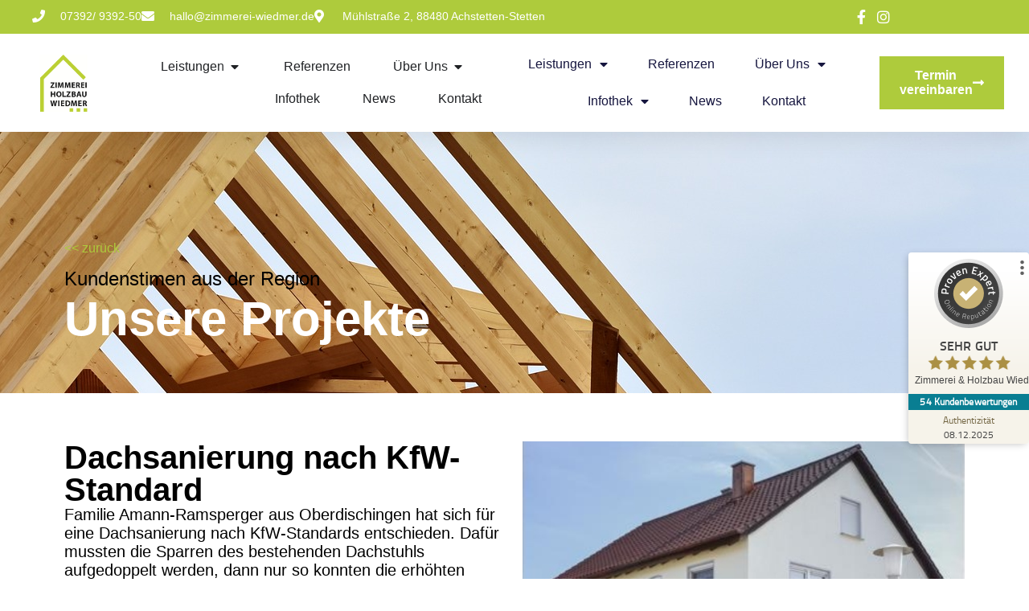

--- FILE ---
content_type: text/html; charset=UTF-8
request_url: https://www.zimmerei-wiedmer.de/referenzen/dachsanierung-nach-kfw-standard/
body_size: 20826
content:
<!doctype html>
<html lang="de">
<head>
	<meta charset="UTF-8">
	<meta name="viewport" content="width=device-width, initial-scale=1">
	<link rel="profile" href="https://gmpg.org/xfn/11">
	<meta name='robots' content='index, follow, max-image-preview:large, max-snippet:-1, max-video-preview:-1' />
	<style>img:is([sizes="auto" i], [sizes^="auto," i]) { contain-intrinsic-size: 3000px 1500px }</style>
	
	<!-- This site is optimized with the Yoast SEO plugin v26.3 - https://yoast.com/wordpress/plugins/seo/ -->
	<title>Dach nach KFW Standard sanieren - Zimmerei Wiedmer Ulm</title>
	<meta name="description" content="Sie suchen Experten für KFW Dachsanierung? Lassen Sie sich von unseren erfolgreichen Projekten inspirieren – Referenzen ansehen!" />
	<link rel="canonical" href="https://www.zimmerei-wiedmer.de/referenzen/dachsanierung-nach-kfw-standard/" />
	<meta property="og:locale" content="de_DE" />
	<meta property="og:type" content="article" />
	<meta property="og:title" content="Dach nach KFW Standard sanieren - Zimmerei Wiedmer Ulm" />
	<meta property="og:description" content="Sie suchen Experten für KFW Dachsanierung? Lassen Sie sich von unseren erfolgreichen Projekten inspirieren – Referenzen ansehen!" />
	<meta property="og:url" content="https://www.zimmerei-wiedmer.de/referenzen/dachsanierung-nach-kfw-standard/" />
	<meta property="og:site_name" content="Zimmerei &amp; Holzbau Wiedmer" />
	<meta property="article:publisher" content="https://www.facebook.com/zimmereiwiedmer/" />
	<meta property="article:modified_time" content="2025-08-20T11:19:15+00:00" />
	<meta property="og:image" content="https://www.zimmerei-wiedmer.de/wp-content/uploads/2018/04/Dachsanierung-KfW-Oberdischingen-Ramsperger.jpg" />
	<meta property="og:image:width" content="800" />
	<meta property="og:image:height" content="600" />
	<meta property="og:image:type" content="image/jpeg" />
	<meta name="twitter:card" content="summary_large_image" />
	<meta name="twitter:label1" content="Geschätzte Lesezeit" />
	<meta name="twitter:data1" content="1 Minute" />
	<script type="application/ld+json" class="yoast-schema-graph">{"@context":"https://schema.org","@graph":[{"@type":"WebPage","@id":"https://www.zimmerei-wiedmer.de/referenzen/dachsanierung-nach-kfw-standard/","url":"https://www.zimmerei-wiedmer.de/referenzen/dachsanierung-nach-kfw-standard/","name":"Dach nach KFW Standard sanieren - Zimmerei Wiedmer Ulm","isPartOf":{"@id":"https://www.zimmerei-wiedmer.de/#website"},"primaryImageOfPage":{"@id":"https://www.zimmerei-wiedmer.de/referenzen/dachsanierung-nach-kfw-standard/#primaryimage"},"image":{"@id":"https://www.zimmerei-wiedmer.de/referenzen/dachsanierung-nach-kfw-standard/#primaryimage"},"thumbnailUrl":"https://www.zimmerei-wiedmer.de/wp-content/uploads/2018/04/Dachsanierung-KfW-Oberdischingen-Ramsperger.jpg","datePublished":"2017-06-19T11:57:20+00:00","dateModified":"2025-08-20T11:19:15+00:00","description":"Sie suchen Experten für KFW Dachsanierung? Lassen Sie sich von unseren erfolgreichen Projekten inspirieren – Referenzen ansehen!","breadcrumb":{"@id":"https://www.zimmerei-wiedmer.de/referenzen/dachsanierung-nach-kfw-standard/#breadcrumb"},"inLanguage":"de","potentialAction":[{"@type":"ReadAction","target":["https://www.zimmerei-wiedmer.de/referenzen/dachsanierung-nach-kfw-standard/"]}]},{"@type":"ImageObject","inLanguage":"de","@id":"https://www.zimmerei-wiedmer.de/referenzen/dachsanierung-nach-kfw-standard/#primaryimage","url":"https://www.zimmerei-wiedmer.de/wp-content/uploads/2018/04/Dachsanierung-KfW-Oberdischingen-Ramsperger.jpg","contentUrl":"https://www.zimmerei-wiedmer.de/wp-content/uploads/2018/04/Dachsanierung-KfW-Oberdischingen-Ramsperger.jpg","width":800,"height":600,"caption":"Ein zweistöckiges weißes Haus mit rotem Ziegeldach, das durch fachmännische Dachsanierung renoviert wurde, hat mehrere Fenster und eine kleine Treppe, die zur Eingangstür führt. Davor ist ein silbernes Auto geparkt, und an der Ecke ist ein Straßenschild zu sehen."},{"@type":"BreadcrumbList","@id":"https://www.zimmerei-wiedmer.de/referenzen/dachsanierung-nach-kfw-standard/#breadcrumb","itemListElement":[{"@type":"ListItem","position":1,"name":"Home","item":"https://www.zimmerei-wiedmer.de/"},{"@type":"ListItem","position":2,"name":"Dachsanierung nach KfW-Standard"}]},{"@type":"WebSite","@id":"https://www.zimmerei-wiedmer.de/#website","url":"https://www.zimmerei-wiedmer.de/","name":"Zimmerei Wiedmer","description":"Ihre Profis rund um&#039;s Dach für Sanierung, Dämmung und Wartun","publisher":{"@id":"https://www.zimmerei-wiedmer.de/#organization"},"potentialAction":[{"@type":"SearchAction","target":{"@type":"EntryPoint","urlTemplate":"https://www.zimmerei-wiedmer.de/?s={search_term_string}"},"query-input":{"@type":"PropertyValueSpecification","valueRequired":true,"valueName":"search_term_string"}}],"inLanguage":"de"},{"@type":"Organization","@id":"https://www.zimmerei-wiedmer.de/#organization","name":"Zimmerei & Holzbau Wiedmer","url":"https://www.zimmerei-wiedmer.de/","logo":{"@type":"ImageObject","inLanguage":"de","@id":"https://www.zimmerei-wiedmer.de/#/schema/logo/image/","url":"https://www.zimmerei-wiedmer.de/wp-content/uploads/2018/10/zhw_logo_haus.jpg","contentUrl":"https://www.zimmerei-wiedmer.de/wp-content/uploads/2018/10/zhw_logo_haus.jpg","width":426,"height":518,"caption":"Zimmerei & Holzbau Wiedmer"},"image":{"@id":"https://www.zimmerei-wiedmer.de/#/schema/logo/image/"},"sameAs":["https://www.facebook.com/zimmereiwiedmer/"]}]}</script>
	<!-- / Yoast SEO plugin. -->


<link rel='dns-prefetch' href='//www.googletagmanager.com' />
<link rel="alternate" type="application/rss+xml" title="Zimmerei &amp; Holzbau Wiedmer &raquo; Feed" href="https://www.zimmerei-wiedmer.de/feed/" />
<script>
window._wpemojiSettings = {"baseUrl":"https:\/\/s.w.org\/images\/core\/emoji\/15.1.0\/72x72\/","ext":".png","svgUrl":"https:\/\/s.w.org\/images\/core\/emoji\/15.1.0\/svg\/","svgExt":".svg","source":{"concatemoji":"https:\/\/www.zimmerei-wiedmer.de\/wp-includes\/js\/wp-emoji-release.min.js?ver=6.8.1"}};
/*! This file is auto-generated */
!function(i,n){var o,s,e;function c(e){try{var t={supportTests:e,timestamp:(new Date).valueOf()};sessionStorage.setItem(o,JSON.stringify(t))}catch(e){}}function p(e,t,n){e.clearRect(0,0,e.canvas.width,e.canvas.height),e.fillText(t,0,0);var t=new Uint32Array(e.getImageData(0,0,e.canvas.width,e.canvas.height).data),r=(e.clearRect(0,0,e.canvas.width,e.canvas.height),e.fillText(n,0,0),new Uint32Array(e.getImageData(0,0,e.canvas.width,e.canvas.height).data));return t.every(function(e,t){return e===r[t]})}function u(e,t,n){switch(t){case"flag":return n(e,"\ud83c\udff3\ufe0f\u200d\u26a7\ufe0f","\ud83c\udff3\ufe0f\u200b\u26a7\ufe0f")?!1:!n(e,"\ud83c\uddfa\ud83c\uddf3","\ud83c\uddfa\u200b\ud83c\uddf3")&&!n(e,"\ud83c\udff4\udb40\udc67\udb40\udc62\udb40\udc65\udb40\udc6e\udb40\udc67\udb40\udc7f","\ud83c\udff4\u200b\udb40\udc67\u200b\udb40\udc62\u200b\udb40\udc65\u200b\udb40\udc6e\u200b\udb40\udc67\u200b\udb40\udc7f");case"emoji":return!n(e,"\ud83d\udc26\u200d\ud83d\udd25","\ud83d\udc26\u200b\ud83d\udd25")}return!1}function f(e,t,n){var r="undefined"!=typeof WorkerGlobalScope&&self instanceof WorkerGlobalScope?new OffscreenCanvas(300,150):i.createElement("canvas"),a=r.getContext("2d",{willReadFrequently:!0}),o=(a.textBaseline="top",a.font="600 32px Arial",{});return e.forEach(function(e){o[e]=t(a,e,n)}),o}function t(e){var t=i.createElement("script");t.src=e,t.defer=!0,i.head.appendChild(t)}"undefined"!=typeof Promise&&(o="wpEmojiSettingsSupports",s=["flag","emoji"],n.supports={everything:!0,everythingExceptFlag:!0},e=new Promise(function(e){i.addEventListener("DOMContentLoaded",e,{once:!0})}),new Promise(function(t){var n=function(){try{var e=JSON.parse(sessionStorage.getItem(o));if("object"==typeof e&&"number"==typeof e.timestamp&&(new Date).valueOf()<e.timestamp+604800&&"object"==typeof e.supportTests)return e.supportTests}catch(e){}return null}();if(!n){if("undefined"!=typeof Worker&&"undefined"!=typeof OffscreenCanvas&&"undefined"!=typeof URL&&URL.createObjectURL&&"undefined"!=typeof Blob)try{var e="postMessage("+f.toString()+"("+[JSON.stringify(s),u.toString(),p.toString()].join(",")+"));",r=new Blob([e],{type:"text/javascript"}),a=new Worker(URL.createObjectURL(r),{name:"wpTestEmojiSupports"});return void(a.onmessage=function(e){c(n=e.data),a.terminate(),t(n)})}catch(e){}c(n=f(s,u,p))}t(n)}).then(function(e){for(var t in e)n.supports[t]=e[t],n.supports.everything=n.supports.everything&&n.supports[t],"flag"!==t&&(n.supports.everythingExceptFlag=n.supports.everythingExceptFlag&&n.supports[t]);n.supports.everythingExceptFlag=n.supports.everythingExceptFlag&&!n.supports.flag,n.DOMReady=!1,n.readyCallback=function(){n.DOMReady=!0}}).then(function(){return e}).then(function(){var e;n.supports.everything||(n.readyCallback(),(e=n.source||{}).concatemoji?t(e.concatemoji):e.wpemoji&&e.twemoji&&(t(e.twemoji),t(e.wpemoji)))}))}((window,document),window._wpemojiSettings);
</script>
<style id='wp-emoji-styles-inline-css'>

	img.wp-smiley, img.emoji {
		display: inline !important;
		border: none !important;
		box-shadow: none !important;
		height: 1em !important;
		width: 1em !important;
		margin: 0 0.07em !important;
		vertical-align: -0.1em !important;
		background: none !important;
		padding: 0 !important;
	}
</style>
<link rel='stylesheet' id='wp-block-library-css' href='https://www.zimmerei-wiedmer.de/wp-includes/css/dist/block-library/style.min.css?ver=6.8.1' media='all' />
<style id='global-styles-inline-css'>
:root{--wp--preset--aspect-ratio--square: 1;--wp--preset--aspect-ratio--4-3: 4/3;--wp--preset--aspect-ratio--3-4: 3/4;--wp--preset--aspect-ratio--3-2: 3/2;--wp--preset--aspect-ratio--2-3: 2/3;--wp--preset--aspect-ratio--16-9: 16/9;--wp--preset--aspect-ratio--9-16: 9/16;--wp--preset--color--black: #000000;--wp--preset--color--cyan-bluish-gray: #abb8c3;--wp--preset--color--white: #ffffff;--wp--preset--color--pale-pink: #f78da7;--wp--preset--color--vivid-red: #cf2e2e;--wp--preset--color--luminous-vivid-orange: #ff6900;--wp--preset--color--luminous-vivid-amber: #fcb900;--wp--preset--color--light-green-cyan: #7bdcb5;--wp--preset--color--vivid-green-cyan: #00d084;--wp--preset--color--pale-cyan-blue: #8ed1fc;--wp--preset--color--vivid-cyan-blue: #0693e3;--wp--preset--color--vivid-purple: #9b51e0;--wp--preset--gradient--vivid-cyan-blue-to-vivid-purple: linear-gradient(135deg,rgba(6,147,227,1) 0%,rgb(155,81,224) 100%);--wp--preset--gradient--light-green-cyan-to-vivid-green-cyan: linear-gradient(135deg,rgb(122,220,180) 0%,rgb(0,208,130) 100%);--wp--preset--gradient--luminous-vivid-amber-to-luminous-vivid-orange: linear-gradient(135deg,rgba(252,185,0,1) 0%,rgba(255,105,0,1) 100%);--wp--preset--gradient--luminous-vivid-orange-to-vivid-red: linear-gradient(135deg,rgba(255,105,0,1) 0%,rgb(207,46,46) 100%);--wp--preset--gradient--very-light-gray-to-cyan-bluish-gray: linear-gradient(135deg,rgb(238,238,238) 0%,rgb(169,184,195) 100%);--wp--preset--gradient--cool-to-warm-spectrum: linear-gradient(135deg,rgb(74,234,220) 0%,rgb(151,120,209) 20%,rgb(207,42,186) 40%,rgb(238,44,130) 60%,rgb(251,105,98) 80%,rgb(254,248,76) 100%);--wp--preset--gradient--blush-light-purple: linear-gradient(135deg,rgb(255,206,236) 0%,rgb(152,150,240) 100%);--wp--preset--gradient--blush-bordeaux: linear-gradient(135deg,rgb(254,205,165) 0%,rgb(254,45,45) 50%,rgb(107,0,62) 100%);--wp--preset--gradient--luminous-dusk: linear-gradient(135deg,rgb(255,203,112) 0%,rgb(199,81,192) 50%,rgb(65,88,208) 100%);--wp--preset--gradient--pale-ocean: linear-gradient(135deg,rgb(255,245,203) 0%,rgb(182,227,212) 50%,rgb(51,167,181) 100%);--wp--preset--gradient--electric-grass: linear-gradient(135deg,rgb(202,248,128) 0%,rgb(113,206,126) 100%);--wp--preset--gradient--midnight: linear-gradient(135deg,rgb(2,3,129) 0%,rgb(40,116,252) 100%);--wp--preset--font-size--small: 13px;--wp--preset--font-size--medium: 20px;--wp--preset--font-size--large: 36px;--wp--preset--font-size--x-large: 42px;--wp--preset--spacing--20: 0.44rem;--wp--preset--spacing--30: 0.67rem;--wp--preset--spacing--40: 1rem;--wp--preset--spacing--50: 1.5rem;--wp--preset--spacing--60: 2.25rem;--wp--preset--spacing--70: 3.38rem;--wp--preset--spacing--80: 5.06rem;--wp--preset--shadow--natural: 6px 6px 9px rgba(0, 0, 0, 0.2);--wp--preset--shadow--deep: 12px 12px 50px rgba(0, 0, 0, 0.4);--wp--preset--shadow--sharp: 6px 6px 0px rgba(0, 0, 0, 0.2);--wp--preset--shadow--outlined: 6px 6px 0px -3px rgba(255, 255, 255, 1), 6px 6px rgba(0, 0, 0, 1);--wp--preset--shadow--crisp: 6px 6px 0px rgba(0, 0, 0, 1);}:root { --wp--style--global--content-size: 800px;--wp--style--global--wide-size: 1200px; }:where(body) { margin: 0; }.wp-site-blocks > .alignleft { float: left; margin-right: 2em; }.wp-site-blocks > .alignright { float: right; margin-left: 2em; }.wp-site-blocks > .aligncenter { justify-content: center; margin-left: auto; margin-right: auto; }:where(.wp-site-blocks) > * { margin-block-start: 24px; margin-block-end: 0; }:where(.wp-site-blocks) > :first-child { margin-block-start: 0; }:where(.wp-site-blocks) > :last-child { margin-block-end: 0; }:root { --wp--style--block-gap: 24px; }:root :where(.is-layout-flow) > :first-child{margin-block-start: 0;}:root :where(.is-layout-flow) > :last-child{margin-block-end: 0;}:root :where(.is-layout-flow) > *{margin-block-start: 24px;margin-block-end: 0;}:root :where(.is-layout-constrained) > :first-child{margin-block-start: 0;}:root :where(.is-layout-constrained) > :last-child{margin-block-end: 0;}:root :where(.is-layout-constrained) > *{margin-block-start: 24px;margin-block-end: 0;}:root :where(.is-layout-flex){gap: 24px;}:root :where(.is-layout-grid){gap: 24px;}.is-layout-flow > .alignleft{float: left;margin-inline-start: 0;margin-inline-end: 2em;}.is-layout-flow > .alignright{float: right;margin-inline-start: 2em;margin-inline-end: 0;}.is-layout-flow > .aligncenter{margin-left: auto !important;margin-right: auto !important;}.is-layout-constrained > .alignleft{float: left;margin-inline-start: 0;margin-inline-end: 2em;}.is-layout-constrained > .alignright{float: right;margin-inline-start: 2em;margin-inline-end: 0;}.is-layout-constrained > .aligncenter{margin-left: auto !important;margin-right: auto !important;}.is-layout-constrained > :where(:not(.alignleft):not(.alignright):not(.alignfull)){max-width: var(--wp--style--global--content-size);margin-left: auto !important;margin-right: auto !important;}.is-layout-constrained > .alignwide{max-width: var(--wp--style--global--wide-size);}body .is-layout-flex{display: flex;}.is-layout-flex{flex-wrap: wrap;align-items: center;}.is-layout-flex > :is(*, div){margin: 0;}body .is-layout-grid{display: grid;}.is-layout-grid > :is(*, div){margin: 0;}body{padding-top: 0px;padding-right: 0px;padding-bottom: 0px;padding-left: 0px;}a:where(:not(.wp-element-button)){text-decoration: underline;}:root :where(.wp-element-button, .wp-block-button__link){background-color: #32373c;border-width: 0;color: #fff;font-family: inherit;font-size: inherit;line-height: inherit;padding: calc(0.667em + 2px) calc(1.333em + 2px);text-decoration: none;}.has-black-color{color: var(--wp--preset--color--black) !important;}.has-cyan-bluish-gray-color{color: var(--wp--preset--color--cyan-bluish-gray) !important;}.has-white-color{color: var(--wp--preset--color--white) !important;}.has-pale-pink-color{color: var(--wp--preset--color--pale-pink) !important;}.has-vivid-red-color{color: var(--wp--preset--color--vivid-red) !important;}.has-luminous-vivid-orange-color{color: var(--wp--preset--color--luminous-vivid-orange) !important;}.has-luminous-vivid-amber-color{color: var(--wp--preset--color--luminous-vivid-amber) !important;}.has-light-green-cyan-color{color: var(--wp--preset--color--light-green-cyan) !important;}.has-vivid-green-cyan-color{color: var(--wp--preset--color--vivid-green-cyan) !important;}.has-pale-cyan-blue-color{color: var(--wp--preset--color--pale-cyan-blue) !important;}.has-vivid-cyan-blue-color{color: var(--wp--preset--color--vivid-cyan-blue) !important;}.has-vivid-purple-color{color: var(--wp--preset--color--vivid-purple) !important;}.has-black-background-color{background-color: var(--wp--preset--color--black) !important;}.has-cyan-bluish-gray-background-color{background-color: var(--wp--preset--color--cyan-bluish-gray) !important;}.has-white-background-color{background-color: var(--wp--preset--color--white) !important;}.has-pale-pink-background-color{background-color: var(--wp--preset--color--pale-pink) !important;}.has-vivid-red-background-color{background-color: var(--wp--preset--color--vivid-red) !important;}.has-luminous-vivid-orange-background-color{background-color: var(--wp--preset--color--luminous-vivid-orange) !important;}.has-luminous-vivid-amber-background-color{background-color: var(--wp--preset--color--luminous-vivid-amber) !important;}.has-light-green-cyan-background-color{background-color: var(--wp--preset--color--light-green-cyan) !important;}.has-vivid-green-cyan-background-color{background-color: var(--wp--preset--color--vivid-green-cyan) !important;}.has-pale-cyan-blue-background-color{background-color: var(--wp--preset--color--pale-cyan-blue) !important;}.has-vivid-cyan-blue-background-color{background-color: var(--wp--preset--color--vivid-cyan-blue) !important;}.has-vivid-purple-background-color{background-color: var(--wp--preset--color--vivid-purple) !important;}.has-black-border-color{border-color: var(--wp--preset--color--black) !important;}.has-cyan-bluish-gray-border-color{border-color: var(--wp--preset--color--cyan-bluish-gray) !important;}.has-white-border-color{border-color: var(--wp--preset--color--white) !important;}.has-pale-pink-border-color{border-color: var(--wp--preset--color--pale-pink) !important;}.has-vivid-red-border-color{border-color: var(--wp--preset--color--vivid-red) !important;}.has-luminous-vivid-orange-border-color{border-color: var(--wp--preset--color--luminous-vivid-orange) !important;}.has-luminous-vivid-amber-border-color{border-color: var(--wp--preset--color--luminous-vivid-amber) !important;}.has-light-green-cyan-border-color{border-color: var(--wp--preset--color--light-green-cyan) !important;}.has-vivid-green-cyan-border-color{border-color: var(--wp--preset--color--vivid-green-cyan) !important;}.has-pale-cyan-blue-border-color{border-color: var(--wp--preset--color--pale-cyan-blue) !important;}.has-vivid-cyan-blue-border-color{border-color: var(--wp--preset--color--vivid-cyan-blue) !important;}.has-vivid-purple-border-color{border-color: var(--wp--preset--color--vivid-purple) !important;}.has-vivid-cyan-blue-to-vivid-purple-gradient-background{background: var(--wp--preset--gradient--vivid-cyan-blue-to-vivid-purple) !important;}.has-light-green-cyan-to-vivid-green-cyan-gradient-background{background: var(--wp--preset--gradient--light-green-cyan-to-vivid-green-cyan) !important;}.has-luminous-vivid-amber-to-luminous-vivid-orange-gradient-background{background: var(--wp--preset--gradient--luminous-vivid-amber-to-luminous-vivid-orange) !important;}.has-luminous-vivid-orange-to-vivid-red-gradient-background{background: var(--wp--preset--gradient--luminous-vivid-orange-to-vivid-red) !important;}.has-very-light-gray-to-cyan-bluish-gray-gradient-background{background: var(--wp--preset--gradient--very-light-gray-to-cyan-bluish-gray) !important;}.has-cool-to-warm-spectrum-gradient-background{background: var(--wp--preset--gradient--cool-to-warm-spectrum) !important;}.has-blush-light-purple-gradient-background{background: var(--wp--preset--gradient--blush-light-purple) !important;}.has-blush-bordeaux-gradient-background{background: var(--wp--preset--gradient--blush-bordeaux) !important;}.has-luminous-dusk-gradient-background{background: var(--wp--preset--gradient--luminous-dusk) !important;}.has-pale-ocean-gradient-background{background: var(--wp--preset--gradient--pale-ocean) !important;}.has-electric-grass-gradient-background{background: var(--wp--preset--gradient--electric-grass) !important;}.has-midnight-gradient-background{background: var(--wp--preset--gradient--midnight) !important;}.has-small-font-size{font-size: var(--wp--preset--font-size--small) !important;}.has-medium-font-size{font-size: var(--wp--preset--font-size--medium) !important;}.has-large-font-size{font-size: var(--wp--preset--font-size--large) !important;}.has-x-large-font-size{font-size: var(--wp--preset--font-size--x-large) !important;}
:root :where(.wp-block-pullquote){font-size: 1.5em;line-height: 1.6;}
</style>
<link rel='stylesheet' id='hello-elementor-css' href='https://www.zimmerei-wiedmer.de/wp-content/themes/hello-elementor/assets/css/reset.css?ver=3.4.5' media='all' />
<link rel='stylesheet' id='hello-elementor-theme-style-css' href='https://www.zimmerei-wiedmer.de/wp-content/themes/hello-elementor/assets/css/theme.css?ver=3.4.5' media='all' />
<link rel='stylesheet' id='hello-elementor-header-footer-css' href='https://www.zimmerei-wiedmer.de/wp-content/themes/hello-elementor/assets/css/header-footer.css?ver=3.4.5' media='all' />
<link rel='stylesheet' id='elementor-frontend-css' href='https://www.zimmerei-wiedmer.de/wp-content/uploads/elementor/css/custom-frontend.min.css?ver=1764332480' media='all' />
<link rel='stylesheet' id='widget-icon-list-css' href='https://www.zimmerei-wiedmer.de/wp-content/uploads/elementor/css/custom-widget-icon-list.min.css?ver=1764332480' media='all' />
<link rel='stylesheet' id='widget-image-css' href='https://www.zimmerei-wiedmer.de/wp-content/plugins/elementor/assets/css/widget-image.min.css?ver=3.32.5' media='all' />
<link rel='stylesheet' id='widget-heading-css' href='https://www.zimmerei-wiedmer.de/wp-content/plugins/elementor/assets/css/widget-heading.min.css?ver=3.32.5' media='all' />
<link rel='stylesheet' id='widget-mega-menu-css' href='https://www.zimmerei-wiedmer.de/wp-content/uploads/elementor/css/custom-pro-widget-mega-menu.min.css?ver=1764332480' media='all' />
<link rel='stylesheet' id='widget-nav-menu-css' href='https://www.zimmerei-wiedmer.de/wp-content/uploads/elementor/css/custom-pro-widget-nav-menu.min.css?ver=1764332480' media='all' />
<link rel='stylesheet' id='e-sticky-css' href='https://www.zimmerei-wiedmer.de/wp-content/plugins/elementor-pro/assets/css/modules/sticky.min.css?ver=3.32.3' media='all' />
<link rel='stylesheet' id='widget-image-box-css' href='https://www.zimmerei-wiedmer.de/wp-content/uploads/elementor/css/custom-widget-image-box.min.css?ver=1764332480' media='all' />
<link rel='stylesheet' id='swiper-css' href='https://www.zimmerei-wiedmer.de/wp-content/plugins/elementor/assets/lib/swiper/v8/css/swiper.min.css?ver=8.4.5' media='all' />
<link rel='stylesheet' id='e-swiper-css' href='https://www.zimmerei-wiedmer.de/wp-content/plugins/elementor/assets/css/conditionals/e-swiper.min.css?ver=3.32.5' media='all' />
<link rel='stylesheet' id='widget-gallery-css' href='https://www.zimmerei-wiedmer.de/wp-content/plugins/elementor-pro/assets/css/widget-gallery.min.css?ver=3.32.3' media='all' />
<link rel='stylesheet' id='elementor-gallery-css' href='https://www.zimmerei-wiedmer.de/wp-content/plugins/elementor/assets/lib/e-gallery/css/e-gallery.min.css?ver=1.2.0' media='all' />
<link rel='stylesheet' id='e-transitions-css' href='https://www.zimmerei-wiedmer.de/wp-content/plugins/elementor-pro/assets/css/conditionals/transitions.min.css?ver=3.32.3' media='all' />
<link rel='stylesheet' id='e-animation-fadeIn-css' href='https://www.zimmerei-wiedmer.de/wp-content/plugins/elementor/assets/lib/animations/styles/fadeIn.min.css?ver=3.32.5' media='all' />
<link rel='stylesheet' id='widget-posts-css' href='https://www.zimmerei-wiedmer.de/wp-content/plugins/elementor-pro/assets/css/widget-posts.min.css?ver=3.32.3' media='all' />
<link rel='stylesheet' id='e-animation-fadeInUp-css' href='https://www.zimmerei-wiedmer.de/wp-content/plugins/elementor/assets/lib/animations/styles/fadeInUp.min.css?ver=3.32.5' media='all' />
<link rel='stylesheet' id='elementor-icons-css' href='https://www.zimmerei-wiedmer.de/wp-content/plugins/elementor/assets/lib/eicons/css/elementor-icons.min.css?ver=5.44.0' media='all' />
<link rel='stylesheet' id='elementor-post-1203-css' href='https://www.zimmerei-wiedmer.de/wp-content/uploads/elementor/css/post-1203.css?ver=1764332481' media='all' />
<link rel='stylesheet' id='elementor-post-2667-css' href='https://www.zimmerei-wiedmer.de/wp-content/uploads/elementor/css/post-2667.css?ver=1764332481' media='all' />
<link rel='stylesheet' id='elementor-post-2848-css' href='https://www.zimmerei-wiedmer.de/wp-content/uploads/elementor/css/post-2848.css?ver=1764332481' media='all' />
<link rel='stylesheet' id='elementor-post-3330-css' href='https://www.zimmerei-wiedmer.de/wp-content/uploads/elementor/css/post-3330.css?ver=1764333694' media='all' />
<link rel='stylesheet' id='elementor-icons-shared-0-css' href='https://www.zimmerei-wiedmer.de/wp-content/plugins/elementor/assets/lib/font-awesome/css/fontawesome.min.css?ver=5.15.3' media='all' />
<link rel='stylesheet' id='elementor-icons-fa-solid-css' href='https://www.zimmerei-wiedmer.de/wp-content/plugins/elementor/assets/lib/font-awesome/css/solid.min.css?ver=5.15.3' media='all' />
<link rel='stylesheet' id='elementor-icons-fa-brands-css' href='https://www.zimmerei-wiedmer.de/wp-content/plugins/elementor/assets/lib/font-awesome/css/brands.min.css?ver=5.15.3' media='all' />
<script src="https://www.zimmerei-wiedmer.de/wp-includes/js/jquery/jquery.min.js?ver=3.7.1" id="jquery-core-js"></script>
<script src="https://www.zimmerei-wiedmer.de/wp-includes/js/jquery/jquery-migrate.min.js?ver=3.4.1" id="jquery-migrate-js"></script>

<!-- Google Tag (gtac.js) durch Site-Kit hinzugefügt -->
<!-- Von Site Kit hinzugefügtes Google-Analytics-Snippet -->
<script src="https://www.googletagmanager.com/gtag/js?id=GT-PJRD69RP" id="google_gtagjs-js" async></script>
<script id="google_gtagjs-js-after">
window.dataLayer = window.dataLayer || [];function gtag(){dataLayer.push(arguments);}
gtag("set","linker",{"domains":["www.zimmerei-wiedmer.de"]});
gtag("js", new Date());
gtag("set", "developer_id.dZTNiMT", true);
gtag("config", "GT-PJRD69RP");
 window._googlesitekit = window._googlesitekit || {}; window._googlesitekit.throttledEvents = []; window._googlesitekit.gtagEvent = (name, data) => { var key = JSON.stringify( { name, data } ); if ( !! window._googlesitekit.throttledEvents[ key ] ) { return; } window._googlesitekit.throttledEvents[ key ] = true; setTimeout( () => { delete window._googlesitekit.throttledEvents[ key ]; }, 5 ); gtag( "event", name, { ...data, event_source: "site-kit" } ); };
</script>
<link rel="https://api.w.org/" href="https://www.zimmerei-wiedmer.de/wp-json/" /><link rel="alternate" title="JSON" type="application/json" href="https://www.zimmerei-wiedmer.de/wp-json/wp/v2/referenzen/216" /><link rel="EditURI" type="application/rsd+xml" title="RSD" href="https://www.zimmerei-wiedmer.de/xmlrpc.php?rsd" />
<link rel='shortlink' href='https://www.zimmerei-wiedmer.de/?p=216' />
<link rel="alternate" title="oEmbed (JSON)" type="application/json+oembed" href="https://www.zimmerei-wiedmer.de/wp-json/oembed/1.0/embed?url=https%3A%2F%2Fwww.zimmerei-wiedmer.de%2Freferenzen%2Fdachsanierung-nach-kfw-standard%2F" />
<link rel="alternate" title="oEmbed (XML)" type="text/xml+oembed" href="https://www.zimmerei-wiedmer.de/wp-json/oembed/1.0/embed?url=https%3A%2F%2Fwww.zimmerei-wiedmer.de%2Freferenzen%2Fdachsanierung-nach-kfw-standard%2F&#038;format=xml" />
<meta name="generator" content="Site Kit by Google 1.165.0" /><meta name="ti-site-data" content="[base64]" /><meta name="generator" content="Elementor 3.32.5; features: additional_custom_breakpoints; settings: css_print_method-external, google_font-disabled, font_display-block">
<script src="https://cloud.ccm19.de/app.js?apiKey=06a7ccc5d5ed7183a7260eb2efd846a879da267663ada940&amp;domain=68bef3c295c07f23a0082f82" referrerpolicy="origin"></script>
			<style>
				.e-con.e-parent:nth-of-type(n+4):not(.e-lazyloaded):not(.e-no-lazyload),
				.e-con.e-parent:nth-of-type(n+4):not(.e-lazyloaded):not(.e-no-lazyload) * {
					background-image: none !important;
				}
				@media screen and (max-height: 1024px) {
					.e-con.e-parent:nth-of-type(n+3):not(.e-lazyloaded):not(.e-no-lazyload),
					.e-con.e-parent:nth-of-type(n+3):not(.e-lazyloaded):not(.e-no-lazyload) * {
						background-image: none !important;
					}
				}
				@media screen and (max-height: 640px) {
					.e-con.e-parent:nth-of-type(n+2):not(.e-lazyloaded):not(.e-no-lazyload),
					.e-con.e-parent:nth-of-type(n+2):not(.e-lazyloaded):not(.e-no-lazyload) * {
						background-image: none !important;
					}
				}
			</style>
			<style type="text/css">.broken_link, a.broken_link {
	text-decoration: line-through;
}</style><link rel="icon" href="https://www.zimmerei-wiedmer.de/wp-content/uploads/2025/05/Logo_Haus_Website_Icon-150x150.jpg" sizes="32x32" />
<link rel="icon" href="https://www.zimmerei-wiedmer.de/wp-content/uploads/2025/05/Logo_Haus_Website_Icon-300x300.jpg" sizes="192x192" />
<link rel="apple-touch-icon" href="https://www.zimmerei-wiedmer.de/wp-content/uploads/2025/05/Logo_Haus_Website_Icon-300x300.jpg" />
<meta name="msapplication-TileImage" content="https://www.zimmerei-wiedmer.de/wp-content/uploads/2025/05/Logo_Haus_Website_Icon-300x300.jpg" />
</head>
<body class="wp-singular referenzen-template-default single single-referenzen postid-216 wp-custom-logo wp-embed-responsive wp-theme-hello-elementor hello-elementor-default elementor-default elementor-template-full-width elementor-kit-1203 elementor-page-3330">


<a class="skip-link screen-reader-text" href="#content">Zum Inhalt springen</a>

		<header data-elementor-type="header" data-elementor-id="2667" class="elementor elementor-2667 elementor-location-header" data-elementor-post-type="elementor_library">
			<div class="elementor-element elementor-element-8d9231d e-con-full e-flex e-con e-parent" data-id="8d9231d" data-element_type="container" data-settings="{&quot;background_background&quot;:&quot;classic&quot;}">
		<div class="elementor-element elementor-element-2d1eead e-flex e-con-boxed e-con e-child" data-id="2d1eead" data-element_type="container" data-settings="{&quot;background_background&quot;:&quot;classic&quot;}">
					<div class="e-con-inner">
		<div class="elementor-element elementor-element-deaeaaf elementor-hidden-mobile e-con-full e-flex e-con e-child" data-id="deaeaaf" data-element_type="container">
				<div class="elementor-element elementor-element-cdb5f47 elementor-icon-list--layout-inline elementor-align-left elementor-mobile-align-center elementor-list-item-link-full_width elementor-widget elementor-widget-icon-list" data-id="cdb5f47" data-element_type="widget" data-widget_type="icon-list.default">
				<div class="elementor-widget-container">
							<ul class="elementor-icon-list-items elementor-inline-items">
							<li class="elementor-icon-list-item elementor-inline-item">
											<a href="tel:00497392939250">

												<span class="elementor-icon-list-icon">
							<i aria-hidden="true" class="fas fa-phone"></i>						</span>
										<span class="elementor-icon-list-text">07392/ 9392-50</span>
											</a>
									</li>
								<li class="elementor-icon-list-item elementor-inline-item">
											<a href="mailto:hallo@zimmerei-wiedmer.de">

												<span class="elementor-icon-list-icon">
							<i aria-hidden="true" class="fas fa-envelope"></i>						</span>
										<span class="elementor-icon-list-text">hallo@zimmerei-wiedmer.de</span>
											</a>
									</li>
								<li class="elementor-icon-list-item elementor-inline-item">
											<span class="elementor-icon-list-icon">
							<i aria-hidden="true" class="fas fa-map-marker-alt"></i>						</span>
										<span class="elementor-icon-list-text">Mühlstraße 2, 88480 Achstetten-Stetten</span>
									</li>
						</ul>
						</div>
				</div>
				</div>
		<div class="elementor-element elementor-element-1b814a1 e-con-full e-flex e-con e-child" data-id="1b814a1" data-element_type="container">
				<div class="elementor-element elementor-element-b19d70c elementor-icon-list--layout-inline elementor-align-right elementor-mobile-align-left elementor-list-item-link-full_width elementor-widget elementor-widget-icon-list" data-id="b19d70c" data-element_type="widget" data-widget_type="icon-list.default">
				<div class="elementor-widget-container">
							<ul class="elementor-icon-list-items elementor-inline-items">
							<li class="elementor-icon-list-item elementor-inline-item">
											<a href="https://www.facebook.com/zimmereiwiedmer" target="_blank">

												<span class="elementor-icon-list-icon">
							<i aria-hidden="true" class="fab fa-facebook-f"></i>						</span>
										<span class="elementor-icon-list-text"></span>
											</a>
									</li>
								<li class="elementor-icon-list-item elementor-inline-item">
											<a href="https://www.instagram.com/zimmereiwiedmer/" target="_blank">

												<span class="elementor-icon-list-icon">
							<i aria-hidden="true" class="fab fa-instagram"></i>						</span>
										<span class="elementor-icon-list-text"></span>
											</a>
									</li>
						</ul>
						</div>
				</div>
				</div>
					</div>
				</div>
		<div class="elementor-element elementor-element-96a5467 e-flex e-con-boxed e-con e-child" data-id="96a5467" data-element_type="container" data-settings="{&quot;background_background&quot;:&quot;classic&quot;,&quot;sticky&quot;:&quot;top&quot;,&quot;sticky_on&quot;:[&quot;desktop&quot;,&quot;laptop&quot;,&quot;tablet&quot;,&quot;mobile&quot;],&quot;sticky_offset&quot;:0,&quot;sticky_effects_offset&quot;:0,&quot;sticky_anchor_link_offset&quot;:0}">
					<div class="e-con-inner">
				<div class="elementor-element elementor-element-29ea421 elementor-widget elementor-widget-image" data-id="29ea421" data-element_type="widget" data-widget_type="image.default">
				<div class="elementor-widget-container">
																<a href="https://www.zimmerei-wiedmer.de">
							<img fetchpriority="high" width="512" height="512" src="https://www.zimmerei-wiedmer.de/wp-content/uploads/2025/05/Logo_Haus_Website_Icon.jpg" class="attachment-full size-full wp-image-2414" alt="Logo Zimmerei Holzbau Wiedmer aus Achstetten" srcset="https://www.zimmerei-wiedmer.de/wp-content/uploads/2025/05/Logo_Haus_Website_Icon.jpg 512w, https://www.zimmerei-wiedmer.de/wp-content/uploads/2025/05/Logo_Haus_Website_Icon-300x300.jpg 300w, https://www.zimmerei-wiedmer.de/wp-content/uploads/2025/05/Logo_Haus_Website_Icon-150x150.jpg 150w, https://www.zimmerei-wiedmer.de/wp-content/uploads/2025/05/Logo_Haus_Website_Icon-400x400.jpg 400w" sizes="(max-width: 512px) 100vw, 512px" />								</a>
															</div>
				</div>
				<div class="elementor-element elementor-element-003c7a1 elementor-hidden-mobile e-full_width e-n-menu-layout-horizontal e-n-menu-tablet elementor-widget elementor-widget-n-menu" data-id="003c7a1" data-element_type="widget" data-settings="{&quot;menu_items&quot;:[{&quot;item_title&quot;:&quot;Leistungen&quot;,&quot;_id&quot;:&quot;0e783ae&quot;,&quot;item_dropdown_content&quot;:&quot;yes&quot;,&quot;item_link&quot;:{&quot;url&quot;:&quot;https:\/\/www.zimmerei-wiedmer.de\/leistungen-der-zimmerei-wiedmer-rund-um-ulm-achstetten-laupheim\/&quot;,&quot;is_external&quot;:&quot;&quot;,&quot;nofollow&quot;:&quot;&quot;,&quot;custom_attributes&quot;:&quot;&quot;},&quot;item_icon&quot;:{&quot;value&quot;:&quot;&quot;,&quot;library&quot;:&quot;&quot;},&quot;item_icon_active&quot;:null,&quot;element_id&quot;:&quot;&quot;},{&quot;item_title&quot;:&quot;Referenzen&quot;,&quot;_id&quot;:&quot;cc8699b&quot;,&quot;item_link&quot;:{&quot;url&quot;:&quot;https:\/\/www.zimmerei-wiedmer.de\/referenzen\/&quot;,&quot;is_external&quot;:&quot;&quot;,&quot;nofollow&quot;:&quot;&quot;,&quot;custom_attributes&quot;:&quot;&quot;},&quot;item_dropdown_content&quot;:&quot;no&quot;,&quot;item_icon&quot;:{&quot;value&quot;:&quot;&quot;,&quot;library&quot;:&quot;&quot;},&quot;item_icon_active&quot;:null,&quot;element_id&quot;:&quot;&quot;},{&quot;item_title&quot;:&quot;\u00dcber Uns&quot;,&quot;_id&quot;:&quot;3388a5e&quot;,&quot;item_dropdown_content&quot;:&quot;yes&quot;,&quot;item_link&quot;:{&quot;url&quot;:&quot;https:\/\/www.zimmerei-wiedmer.de\/ueber-uns\/&quot;,&quot;is_external&quot;:&quot;&quot;,&quot;nofollow&quot;:&quot;&quot;,&quot;custom_attributes&quot;:&quot;&quot;},&quot;item_icon&quot;:{&quot;value&quot;:&quot;&quot;,&quot;library&quot;:&quot;&quot;},&quot;item_icon_active&quot;:null,&quot;element_id&quot;:&quot;&quot;},{&quot;item_title&quot;:&quot;Infothek&quot;,&quot;item_dropdown_content&quot;:&quot;&quot;,&quot;_id&quot;:&quot;59c600f&quot;,&quot;item_link&quot;:{&quot;url&quot;:&quot;https:\/\/www.zimmerei-wiedmer.de\/energieeffizientes-modernisieren\/&quot;,&quot;is_external&quot;:&quot;&quot;,&quot;nofollow&quot;:&quot;&quot;,&quot;custom_attributes&quot;:&quot;&quot;},&quot;item_icon&quot;:{&quot;value&quot;:&quot;&quot;,&quot;library&quot;:&quot;&quot;},&quot;item_icon_active&quot;:null,&quot;element_id&quot;:&quot;&quot;},{&quot;item_title&quot;:&quot;News&quot;,&quot;_id&quot;:&quot;2e649dd&quot;,&quot;item_link&quot;:{&quot;url&quot;:&quot;https:\/\/www.zimmerei-wiedmer.de\/news-infos\/&quot;,&quot;is_external&quot;:&quot;&quot;,&quot;nofollow&quot;:&quot;&quot;,&quot;custom_attributes&quot;:&quot;&quot;},&quot;item_dropdown_content&quot;:&quot;no&quot;,&quot;item_icon&quot;:{&quot;value&quot;:&quot;&quot;,&quot;library&quot;:&quot;&quot;},&quot;item_icon_active&quot;:null,&quot;element_id&quot;:&quot;&quot;},{&quot;item_title&quot;:&quot;Kontakt&quot;,&quot;_id&quot;:&quot;36fec25&quot;,&quot;item_link&quot;:{&quot;url&quot;:&quot;https:\/\/www.zimmerei-wiedmer.de\/kontakt-zimmerei-wiedmer-achstetten-beratung-termin\/&quot;,&quot;is_external&quot;:&quot;&quot;,&quot;nofollow&quot;:&quot;&quot;,&quot;custom_attributes&quot;:&quot;&quot;},&quot;item_dropdown_content&quot;:&quot;no&quot;,&quot;item_icon&quot;:{&quot;value&quot;:&quot;&quot;,&quot;library&quot;:&quot;&quot;},&quot;item_icon_active&quot;:null,&quot;element_id&quot;:&quot;&quot;}],&quot;item_position_horizontal&quot;:&quot;end&quot;,&quot;content_width&quot;:&quot;full_width&quot;,&quot;item_layout&quot;:&quot;horizontal&quot;,&quot;open_on&quot;:&quot;hover&quot;,&quot;horizontal_scroll&quot;:&quot;disable&quot;,&quot;breakpoint_selector&quot;:&quot;tablet&quot;,&quot;menu_item_title_distance_from_content&quot;:{&quot;unit&quot;:&quot;px&quot;,&quot;size&quot;:0,&quot;sizes&quot;:[]},&quot;menu_item_title_distance_from_content_laptop&quot;:{&quot;unit&quot;:&quot;px&quot;,&quot;size&quot;:&quot;&quot;,&quot;sizes&quot;:[]},&quot;menu_item_title_distance_from_content_tablet&quot;:{&quot;unit&quot;:&quot;px&quot;,&quot;size&quot;:&quot;&quot;,&quot;sizes&quot;:[]},&quot;menu_item_title_distance_from_content_mobile&quot;:{&quot;unit&quot;:&quot;px&quot;,&quot;size&quot;:&quot;&quot;,&quot;sizes&quot;:[]}}" data-widget_type="mega-menu.default">
				<div class="elementor-widget-container">
							<nav class="e-n-menu" data-widget-number="247" aria-label="Menü">
					<button class="e-n-menu-toggle" id="menu-toggle-247" aria-haspopup="true" aria-expanded="false" aria-controls="menubar-247" aria-label="Menü Umschalter">
			<span class="e-n-menu-toggle-icon e-open">
				<i class="eicon-menu-bar"></i>			</span>
			<span class="e-n-menu-toggle-icon e-close">
				<i class="eicon-close"></i>			</span>
		</button>
					<div class="e-n-menu-wrapper" id="menubar-247" aria-labelledby="menu-toggle-247">
				<ul class="e-n-menu-heading">
								<li class="e-n-menu-item">
				<div id="e-n-menu-title-2471" class="e-n-menu-title">
					<a class="e-n-menu-title-container e-focus e-link" href="https://www.zimmerei-wiedmer.de/leistungen-der-zimmerei-wiedmer-rund-um-ulm-achstetten-laupheim/">												<span class="e-n-menu-title-text">
							Leistungen						</span>
					</a>											<button id="e-n-menu-dropdown-icon-2471" class="e-n-menu-dropdown-icon e-focus" data-tab-index="1" aria-haspopup="true" aria-expanded="false" aria-controls="e-n-menu-content-2471" >
							<span class="e-n-menu-dropdown-icon-opened">
								<i aria-hidden="true" class="fas fa-caret-up"></i>								<span class="elementor-screen-only">Schließe Leistungen</span>
							</span>
							<span class="e-n-menu-dropdown-icon-closed">
								<i aria-hidden="true" class="fas fa-caret-down"></i>								<span class="elementor-screen-only">Öffne Leistungen</span>
							</span>
						</button>
									</div>
									<div class="e-n-menu-content">
						<div id="e-n-menu-content-2471" data-tab-index="1" aria-labelledby="e-n-menu-dropdown-icon-2471" class="elementor-element elementor-element-e9f5156 e-flex e-con-boxed e-con e-child" data-id="e9f5156" data-element_type="container" data-settings="{&quot;background_background&quot;:&quot;classic&quot;}">
					<div class="e-con-inner">
		<div class="elementor-element elementor-element-72b485c e-con-full e-flex e-con e-child" data-id="72b485c" data-element_type="container" data-settings="{&quot;background_background&quot;:&quot;classic&quot;}">
		<div class="elementor-element elementor-element-160f212 e-con-full e-flex e-con e-child" data-id="160f212" data-element_type="container">
				<div class="elementor-element elementor-element-df99378 elementor-widget__width-initial elementor-widget elementor-widget-image" data-id="df99378" data-element_type="widget" data-widget_type="image.default">
				<div class="elementor-widget-container">
															<img width="640" height="411" src="https://www.zimmerei-wiedmer.de/wp-content/uploads/2023/07/roof-truss-gbc1c6912c_640.jpg" class="attachment-large size-large wp-image-1940" alt="Die hölzernen Dachstühle und Balken eines im Bau befindlichen Hauses offenbaren eine unfertige Holzrahmenkonstruktion, die das fachmännische Handwerk der Zimmerei demonstriert. Die Baumaterialien für die Dachsanierung sind vor Ort gegen den klaren Himmel sichtbar." srcset="https://www.zimmerei-wiedmer.de/wp-content/uploads/2023/07/roof-truss-gbc1c6912c_640.jpg 640w, https://www.zimmerei-wiedmer.de/wp-content/uploads/2023/07/roof-truss-gbc1c6912c_640-300x193.jpg 300w, https://www.zimmerei-wiedmer.de/wp-content/uploads/2023/07/roof-truss-gbc1c6912c_640-623x400.jpg 623w" sizes="(max-width: 640px) 100vw, 640px" />															</div>
				</div>
				</div>
		<div class="elementor-element elementor-element-2773861 e-con-full e-flex e-con e-child" data-id="2773861" data-element_type="container">
				<div class="elementor-element elementor-element-614ac65 elementor-widget elementor-widget-heading" data-id="614ac65" data-element_type="widget" data-widget_type="heading.default">
				<div class="elementor-widget-container">
					<h2 class="elementor-heading-title elementor-size-default"><a href="https://www.zimmerei-wiedmer.de/rund-um-das-dach/">Rund ums Dach</a></h2>				</div>
				</div>
				<div class="elementor-element elementor-element-d651d8f elementor-icon-list--layout-traditional elementor-list-item-link-full_width elementor-widget elementor-widget-icon-list" data-id="d651d8f" data-element_type="widget" data-widget_type="icon-list.default">
				<div class="elementor-widget-container">
							<ul class="elementor-icon-list-items">
							<li class="elementor-icon-list-item">
											<a href="https://www.zimmerei-wiedmer.de/rund-ums-dach/dachsanierung-reparaturen-ulm-zimmerei-wiedmer/">

											<span class="elementor-icon-list-text"> Dachsanierung &amp; Reparatur</span>
											</a>
									</li>
								<li class="elementor-icon-list-item">
											<a href="https://www.zimmerei-wiedmer.de/rund-ums-dach/dachgauben-dachaufstockung-dachausbau/">

											<span class="elementor-icon-list-text"> Dachgauben &amp; Dachaufstockungen</span>
											</a>
									</li>
								<li class="elementor-icon-list-item">
											<a href="https://www.zimmerei-wiedmer.de/rund-ums-dach/dachstuehle-dacheindeckung/">

											<span class="elementor-icon-list-text"> Dachstühle und Dacheindeckung</span>
											</a>
									</li>
								<li class="elementor-icon-list-item">
											<a href="https://www.zimmerei-wiedmer.de/rund-ums-dach/dachfenster-austauschen-einbauen-laupheim-ulm-neu-ulm/">

											<span class="elementor-icon-list-text"> Dachfenster</span>
											</a>
									</li>
								<li class="elementor-icon-list-item">
											<a href="https://www.zimmerei-wiedmer.de/rund-ums-dach/asbestsanierung-dach-fassade/">

											<span class="elementor-icon-list-text"> Astbestsanierung</span>
											</a>
									</li>
								<li class="elementor-icon-list-item">
											<a href="https://www.zimmerei-wiedmer.de/rund-ums-dach/einblasdaemmung-aus-zellulose-mineralwolle-dach-fassade-oberste-geschossdecke/">

											<span class="elementor-icon-list-text"> Einblasdämmung (Dach &amp; Fassade)</span>
											</a>
									</li>
						</ul>
						</div>
				</div>
				</div>
		<div class="elementor-element elementor-element-d0b6005 e-con-full e-flex e-con e-child" data-id="d0b6005" data-element_type="container">
				<div class="elementor-element elementor-element-6705b48 elementor-widget__width-initial elementor-widget elementor-widget-image" data-id="6705b48" data-element_type="widget" data-widget_type="image.default">
				<div class="elementor-widget-container">
															<img width="800" height="600" src="https://www.zimmerei-wiedmer.de/wp-content/uploads/2022/06/Vordach_Burgrieden_3-1024x768.jpg" class="attachment-large size-large wp-image-1328" alt="Vordach (Flachdach) in Burgrieden von der Zimmerei &amp; Holzbau Wiedmer in Achstetten" srcset="https://www.zimmerei-wiedmer.de/wp-content/uploads/2022/06/Vordach_Burgrieden_3-1024x768.jpg 1024w, https://www.zimmerei-wiedmer.de/wp-content/uploads/2022/06/Vordach_Burgrieden_3-300x225.jpg 300w, https://www.zimmerei-wiedmer.de/wp-content/uploads/2022/06/Vordach_Burgrieden_3-768x576.jpg 768w, https://www.zimmerei-wiedmer.de/wp-content/uploads/2022/06/Vordach_Burgrieden_3-1536x1152.jpg 1536w, https://www.zimmerei-wiedmer.de/wp-content/uploads/2022/06/Vordach_Burgrieden_3-2048x1536.jpg 2048w, https://www.zimmerei-wiedmer.de/wp-content/uploads/2022/06/Vordach_Burgrieden_3-800x600.jpg 800w, https://www.zimmerei-wiedmer.de/wp-content/uploads/2022/06/Vordach_Burgrieden_3-533x400.jpg 533w" sizes="(max-width: 800px) 100vw, 800px" />															</div>
				</div>
				</div>
		<div class="elementor-element elementor-element-bc0980d e-con-full e-flex e-con e-child" data-id="bc0980d" data-element_type="container">
				<div class="elementor-element elementor-element-10c3b5b elementor-widget elementor-widget-heading" data-id="10c3b5b" data-element_type="widget" data-widget_type="heading.default">
				<div class="elementor-widget-container">
					<h2 class="elementor-heading-title elementor-size-default"><a href="https://www.zimmerei-wiedmer.de/zimmerei-holzbau/">Rund ums Haus</a></h2>				</div>
				</div>
				<div class="elementor-element elementor-element-1c888ad elementor-icon-list--layout-traditional elementor-list-item-link-full_width elementor-widget elementor-widget-icon-list" data-id="1c888ad" data-element_type="widget" data-widget_type="icon-list.default">
				<div class="elementor-widget-container">
							<ul class="elementor-icon-list-items">
							<li class="elementor-icon-list-item">
											<a href="https://www.zimmerei-wiedmer.de/zimmerei-holzbau/carport-schuppen-garage-abstellraum/">

											<span class="elementor-icon-list-text"> Carports, Schuppen &amp; mehr</span>
											</a>
									</li>
								<li class="elementor-icon-list-item">
											<a href="https://www.zimmerei-wiedmer.de/zimmerei-holzbau/ihr-traum-von-terrassen-balkonen-ueberdachungen-zimmerei-wiedmer/">

											<span class="elementor-icon-list-text"> Terrassen, Balkone &amp; Überdachungen</span>
											</a>
									</li>
						</ul>
						</div>
				</div>
				</div>
				</div>
					</div>
				</div>
							</div>
							</li>
					<li class="e-n-menu-item">
				<div id="e-n-menu-title-2472" class="e-n-menu-title">
					<a class="e-n-menu-title-container e-focus e-link" href="https://www.zimmerei-wiedmer.de/referenzen/">												<span class="e-n-menu-title-text">
							Referenzen						</span>
					</a>									</div>
							</li>
					<li class="e-n-menu-item">
				<div id="e-n-menu-title-2473" class="e-n-menu-title">
					<a class="e-n-menu-title-container e-focus e-link" href="https://www.zimmerei-wiedmer.de/ueber-uns/">												<span class="e-n-menu-title-text">
							Über Uns						</span>
					</a>											<button id="e-n-menu-dropdown-icon-2473" class="e-n-menu-dropdown-icon e-focus" data-tab-index="3" aria-haspopup="true" aria-expanded="false" aria-controls="e-n-menu-content-2473" >
							<span class="e-n-menu-dropdown-icon-opened">
								<i aria-hidden="true" class="fas fa-caret-up"></i>								<span class="elementor-screen-only">Schließe Über Uns</span>
							</span>
							<span class="e-n-menu-dropdown-icon-closed">
								<i aria-hidden="true" class="fas fa-caret-down"></i>								<span class="elementor-screen-only">Öffne Über Uns</span>
							</span>
						</button>
									</div>
									<div class="e-n-menu-content">
						<div id="e-n-menu-content-2473" data-tab-index="3" aria-labelledby="e-n-menu-dropdown-icon-2473" class="elementor-element elementor-element-1eca9d2 e-flex e-con-boxed e-con e-child" data-id="1eca9d2" data-element_type="container" data-settings="{&quot;background_background&quot;:&quot;classic&quot;}">
					<div class="e-con-inner">
		<div class="elementor-element elementor-element-92c2597 e-con-full e-flex e-con e-child" data-id="92c2597" data-element_type="container" data-settings="{&quot;background_background&quot;:&quot;classic&quot;}">
		<div class="elementor-element elementor-element-3446c8c e-con-full e-flex e-con e-child" data-id="3446c8c" data-element_type="container">
				<div class="elementor-element elementor-element-3f3ff73 elementor-widget__width-initial elementor-widget elementor-widget-image" data-id="3f3ff73" data-element_type="widget" data-widget_type="image.default">
				<div class="elementor-widget-container">
															<img loading="lazy" width="800" height="534" src="https://www.zimmerei-wiedmer.de/wp-content/uploads/2020/04/Fotoshooting-auf-der-Baustelle_2016-1024x683.jpg" class="attachment-large size-large wp-image-961" alt="Fotoshooting auf der Baustelle" srcset="https://www.zimmerei-wiedmer.de/wp-content/uploads/2020/04/Fotoshooting-auf-der-Baustelle_2016-1024x683.jpg 1024w, https://www.zimmerei-wiedmer.de/wp-content/uploads/2020/04/Fotoshooting-auf-der-Baustelle_2016-300x200.jpg 300w, https://www.zimmerei-wiedmer.de/wp-content/uploads/2020/04/Fotoshooting-auf-der-Baustelle_2016-768x513.jpg 768w, https://www.zimmerei-wiedmer.de/wp-content/uploads/2020/04/Fotoshooting-auf-der-Baustelle_2016-899x600.jpg 899w, https://www.zimmerei-wiedmer.de/wp-content/uploads/2020/04/Fotoshooting-auf-der-Baustelle_2016-599x400.jpg 599w" sizes="(max-width: 800px) 100vw, 800px" />															</div>
				</div>
				</div>
		<div class="elementor-element elementor-element-2056c05 e-con-full e-flex e-con e-child" data-id="2056c05" data-element_type="container">
				<div class="elementor-element elementor-element-ae15d96 elementor-widget elementor-widget-heading" data-id="ae15d96" data-element_type="widget" data-widget_type="heading.default">
				<div class="elementor-widget-container">
					<h2 class="elementor-heading-title elementor-size-default"><a href="https://www.zimmerei-wiedmer.de/ueber-uns/">Über Uns</a></h2>				</div>
				</div>
				<div class="elementor-element elementor-element-0690711 elementor-icon-list--layout-traditional elementor-list-item-link-full_width elementor-widget elementor-widget-icon-list" data-id="0690711" data-element_type="widget" data-widget_type="icon-list.default">
				<div class="elementor-widget-container">
							<ul class="elementor-icon-list-items">
							<li class="elementor-icon-list-item">
											<a href="https://www.zimmerei-wiedmer.de/ueber-uns/#team">

											<span class="elementor-icon-list-text">Team</span>
											</a>
									</li>
								<li class="elementor-icon-list-item">
											<a href="https://www.zimmerei-wiedmer.de/ueber-uns/#karriere">

											<span class="elementor-icon-list-text">Karriere</span>
											</a>
									</li>
								<li class="elementor-icon-list-item">
											<a href="https://www.zimmerei-wiedmer.de/ueber-uns/#qualifikationen">

											<span class="elementor-icon-list-text">Qualifikationen</span>
											</a>
									</li>
								<li class="elementor-icon-list-item">
											<a href="https://www.zimmerei-wiedmer.de/ueber-uns/#mitgliedschaften">

											<span class="elementor-icon-list-text">Mitgliedschaften</span>
											</a>
									</li>
								<li class="elementor-icon-list-item">
											<a href="https://www.zimmerei-wiedmer.de/ueber-uns/#nachhaltigkeit">

											<span class="elementor-icon-list-text">Nachhaltigkeit</span>
											</a>
									</li>
						</ul>
						</div>
				</div>
				</div>
				</div>
					</div>
				</div>
							</div>
							</li>
					<li class="e-n-menu-item">
				<div id="e-n-menu-title-2474" class="e-n-menu-title">
					<a class="e-n-menu-title-container e-focus e-link" href="https://www.zimmerei-wiedmer.de/energieeffizientes-modernisieren/">												<span class="e-n-menu-title-text">
							Infothek						</span>
					</a>									</div>
							</li>
					<li class="e-n-menu-item">
				<div id="e-n-menu-title-2475" class="e-n-menu-title">
					<a class="e-n-menu-title-container e-focus e-link" href="https://www.zimmerei-wiedmer.de/news-infos/">												<span class="e-n-menu-title-text">
							News						</span>
					</a>									</div>
							</li>
					<li class="e-n-menu-item">
				<div id="e-n-menu-title-2476" class="e-n-menu-title">
					<a class="e-n-menu-title-container e-focus e-link" href="https://www.zimmerei-wiedmer.de/kontakt-zimmerei-wiedmer-achstetten-beratung-termin/">												<span class="e-n-menu-title-text">
							Kontakt						</span>
					</a>									</div>
							</li>
						</ul>
			</div>
		</nav>
						</div>
				</div>
				<div class="elementor-element elementor-element-c6ab784 elementor-nav-menu__align-center elementor-nav-menu--stretch elementor-nav-menu__text-align-center elementor-hidden-desktop elementor-hidden-tablet elementor-nav-menu--dropdown-tablet elementor-nav-menu--toggle elementor-nav-menu--burger elementor-widget elementor-widget-nav-menu" data-id="c6ab784" data-element_type="widget" data-settings="{&quot;full_width&quot;:&quot;stretch&quot;,&quot;layout&quot;:&quot;horizontal&quot;,&quot;submenu_icon&quot;:{&quot;value&quot;:&quot;&lt;i class=\&quot;fas fa-caret-down\&quot; aria-hidden=\&quot;true\&quot;&gt;&lt;\/i&gt;&quot;,&quot;library&quot;:&quot;fa-solid&quot;},&quot;toggle&quot;:&quot;burger&quot;}" data-widget_type="nav-menu.default">
				<div class="elementor-widget-container">
								<nav aria-label="Menu" class="elementor-nav-menu--main elementor-nav-menu__container elementor-nav-menu--layout-horizontal e--pointer-underline e--animation-fade">
				<ul id="menu-1-c6ab784" class="elementor-nav-menu"><li class="menu-item menu-item-type-post_type menu-item-object-page menu-item-has-children menu-item-3486"><a href="https://www.zimmerei-wiedmer.de/leistungen-der-zimmerei-wiedmer-rund-um-ulm-achstetten-laupheim/" class="elementor-item">Leistungen</a>
<ul class="sub-menu elementor-nav-menu--dropdown">
	<li class="menu-item menu-item-type-post_type menu-item-object-page menu-item-4059"><a href="https://www.zimmerei-wiedmer.de/rund-um-das-dach/" class="elementor-sub-item">Rund ums Dach</a></li>
	<li class="menu-item menu-item-type-post_type menu-item-object-page menu-item-3487"><a href="https://www.zimmerei-wiedmer.de/zimmerei-holzbau/" class="elementor-sub-item">Rund ums Haus</a></li>
</ul>
</li>
<li class="menu-item menu-item-type-post_type menu-item-object-page menu-item-3649"><a href="https://www.zimmerei-wiedmer.de/referenzen/" class="elementor-item">Referenzen</a></li>
<li class="menu-item menu-item-type-post_type menu-item-object-page menu-item-has-children menu-item-3485"><a href="https://www.zimmerei-wiedmer.de/ueber-uns/" class="elementor-item">Über Uns</a>
<ul class="sub-menu elementor-nav-menu--dropdown">
	<li class="menu-item menu-item-type-custom menu-item-object-custom menu-item-3496"><a href="https://www.zimmerei-wiedmer.de/ueber-uns/#team" class="elementor-sub-item elementor-item-anchor">Team</a></li>
	<li class="menu-item menu-item-type-custom menu-item-object-custom menu-item-3488"><a href="https://www.zimmerei-wiedmer.de/ueber-uns/#karriere" class="elementor-sub-item elementor-item-anchor">Karriere</a></li>
	<li class="menu-item menu-item-type-custom menu-item-object-custom menu-item-3489"><a href="https://www.zimmerei-wiedmer.de/ueber-uns/#qualifikationen" class="elementor-sub-item elementor-item-anchor">Qualifikationen</a></li>
	<li class="menu-item menu-item-type-custom menu-item-object-custom menu-item-3490"><a href="https://www.zimmerei-wiedmer.de/ueber-uns/#mitgliedschaften" class="elementor-sub-item elementor-item-anchor">Mitgliedschaften</a></li>
	<li class="menu-item menu-item-type-custom menu-item-object-custom menu-item-3492"><a href="https://www.zimmerei-wiedmer.de/ueber-uns/#nachhaltigkeit" class="elementor-sub-item elementor-item-anchor">Nachhaltigkeit</a></li>
</ul>
</li>
<li class="menu-item menu-item-type-post_type menu-item-object-page menu-item-has-children menu-item-3063"><a href="https://www.zimmerei-wiedmer.de/energieeffizientes-modernisieren/" class="elementor-item">Infothek</a>
<ul class="sub-menu elementor-nav-menu--dropdown">
	<li class="menu-item menu-item-type-post_type menu-item-object-page menu-item-3072"><a href="https://www.zimmerei-wiedmer.de/energieeffizientes-modernisieren/dachsanierung-wann-warum/" class="elementor-sub-item">Dachsanierung – Wann &#038; Warum?</a></li>
	<li class="menu-item menu-item-type-post_type menu-item-object-page menu-item-3071"><a href="https://www.zimmerei-wiedmer.de/energieeffizientes-modernisieren/6-schritte-zur-dachsanierung/" class="elementor-sub-item">Dachsanierung, so geht´s!</a></li>
	<li class="menu-item menu-item-type-post_type menu-item-object-page menu-item-3070"><a href="https://www.zimmerei-wiedmer.de/energieeffizientes-modernisieren/dachsanierung-kosten-foerdermoeglichkeiten/" class="elementor-sub-item">Dachsanierung – Was kostet das?</a></li>
	<li class="menu-item menu-item-type-post_type menu-item-object-page menu-item-3069"><a href="https://www.zimmerei-wiedmer.de/energieeffizientes-modernisieren/dachsanierung-welche-foerderung-gibt-es/" class="elementor-sub-item">Dachsanierung – Welche Fördermöglichkeiten gibt es?</a></li>
	<li class="menu-item menu-item-type-post_type menu-item-object-page menu-item-3066"><a href="https://www.zimmerei-wiedmer.de/energieeffizientes-modernisieren/warum-regelmaessig-dachwartung/" class="elementor-sub-item">Warum sollten Sie Ihr Dach regelmäßig warten lassen?</a></li>
	<li class="menu-item menu-item-type-post_type menu-item-object-page menu-item-3065"><a href="https://www.zimmerei-wiedmer.de/energieeffizientes-modernisieren/heizungstausch-dachsanierung-dachdaemmung-waermedaemmung/" class="elementor-sub-item">Darum sollten Sie beim Heizungsaustausch auch an Ihr Dach denken!</a></li>
	<li class="menu-item menu-item-type-post_type menu-item-object-page menu-item-3064"><a href="https://www.zimmerei-wiedmer.de/energieeffizientes-modernisieren/pv-pflicht-dachsanierung-bw/" class="elementor-sub-item">PV-Pflicht bei Dachsanierungen</a></li>
</ul>
</li>
<li class="menu-item menu-item-type-post_type menu-item-object-page menu-item-3648"><a href="https://www.zimmerei-wiedmer.de/news-infos/" class="elementor-item">News</a></li>
<li class="menu-item menu-item-type-post_type menu-item-object-page menu-item-3062"><a href="https://www.zimmerei-wiedmer.de/kontakt-zimmerei-wiedmer-achstetten-beratung-termin/" class="elementor-item">Kontakt</a></li>
</ul>			</nav>
					<div class="elementor-menu-toggle" role="button" tabindex="0" aria-label="Menü Umschalter" aria-expanded="false">
			<i aria-hidden="true" role="presentation" class="elementor-menu-toggle__icon--open eicon-menu-bar"></i><i aria-hidden="true" role="presentation" class="elementor-menu-toggle__icon--close eicon-close"></i>		</div>
					<nav class="elementor-nav-menu--dropdown elementor-nav-menu__container" aria-hidden="true">
				<ul id="menu-2-c6ab784" class="elementor-nav-menu"><li class="menu-item menu-item-type-post_type menu-item-object-page menu-item-has-children menu-item-3486"><a href="https://www.zimmerei-wiedmer.de/leistungen-der-zimmerei-wiedmer-rund-um-ulm-achstetten-laupheim/" class="elementor-item" tabindex="-1">Leistungen</a>
<ul class="sub-menu elementor-nav-menu--dropdown">
	<li class="menu-item menu-item-type-post_type menu-item-object-page menu-item-4059"><a href="https://www.zimmerei-wiedmer.de/rund-um-das-dach/" class="elementor-sub-item" tabindex="-1">Rund ums Dach</a></li>
	<li class="menu-item menu-item-type-post_type menu-item-object-page menu-item-3487"><a href="https://www.zimmerei-wiedmer.de/zimmerei-holzbau/" class="elementor-sub-item" tabindex="-1">Rund ums Haus</a></li>
</ul>
</li>
<li class="menu-item menu-item-type-post_type menu-item-object-page menu-item-3649"><a href="https://www.zimmerei-wiedmer.de/referenzen/" class="elementor-item" tabindex="-1">Referenzen</a></li>
<li class="menu-item menu-item-type-post_type menu-item-object-page menu-item-has-children menu-item-3485"><a href="https://www.zimmerei-wiedmer.de/ueber-uns/" class="elementor-item" tabindex="-1">Über Uns</a>
<ul class="sub-menu elementor-nav-menu--dropdown">
	<li class="menu-item menu-item-type-custom menu-item-object-custom menu-item-3496"><a href="https://www.zimmerei-wiedmer.de/ueber-uns/#team" class="elementor-sub-item elementor-item-anchor" tabindex="-1">Team</a></li>
	<li class="menu-item menu-item-type-custom menu-item-object-custom menu-item-3488"><a href="https://www.zimmerei-wiedmer.de/ueber-uns/#karriere" class="elementor-sub-item elementor-item-anchor" tabindex="-1">Karriere</a></li>
	<li class="menu-item menu-item-type-custom menu-item-object-custom menu-item-3489"><a href="https://www.zimmerei-wiedmer.de/ueber-uns/#qualifikationen" class="elementor-sub-item elementor-item-anchor" tabindex="-1">Qualifikationen</a></li>
	<li class="menu-item menu-item-type-custom menu-item-object-custom menu-item-3490"><a href="https://www.zimmerei-wiedmer.de/ueber-uns/#mitgliedschaften" class="elementor-sub-item elementor-item-anchor" tabindex="-1">Mitgliedschaften</a></li>
	<li class="menu-item menu-item-type-custom menu-item-object-custom menu-item-3492"><a href="https://www.zimmerei-wiedmer.de/ueber-uns/#nachhaltigkeit" class="elementor-sub-item elementor-item-anchor" tabindex="-1">Nachhaltigkeit</a></li>
</ul>
</li>
<li class="menu-item menu-item-type-post_type menu-item-object-page menu-item-has-children menu-item-3063"><a href="https://www.zimmerei-wiedmer.de/energieeffizientes-modernisieren/" class="elementor-item" tabindex="-1">Infothek</a>
<ul class="sub-menu elementor-nav-menu--dropdown">
	<li class="menu-item menu-item-type-post_type menu-item-object-page menu-item-3072"><a href="https://www.zimmerei-wiedmer.de/energieeffizientes-modernisieren/dachsanierung-wann-warum/" class="elementor-sub-item" tabindex="-1">Dachsanierung – Wann &#038; Warum?</a></li>
	<li class="menu-item menu-item-type-post_type menu-item-object-page menu-item-3071"><a href="https://www.zimmerei-wiedmer.de/energieeffizientes-modernisieren/6-schritte-zur-dachsanierung/" class="elementor-sub-item" tabindex="-1">Dachsanierung, so geht´s!</a></li>
	<li class="menu-item menu-item-type-post_type menu-item-object-page menu-item-3070"><a href="https://www.zimmerei-wiedmer.de/energieeffizientes-modernisieren/dachsanierung-kosten-foerdermoeglichkeiten/" class="elementor-sub-item" tabindex="-1">Dachsanierung – Was kostet das?</a></li>
	<li class="menu-item menu-item-type-post_type menu-item-object-page menu-item-3069"><a href="https://www.zimmerei-wiedmer.de/energieeffizientes-modernisieren/dachsanierung-welche-foerderung-gibt-es/" class="elementor-sub-item" tabindex="-1">Dachsanierung – Welche Fördermöglichkeiten gibt es?</a></li>
	<li class="menu-item menu-item-type-post_type menu-item-object-page menu-item-3066"><a href="https://www.zimmerei-wiedmer.de/energieeffizientes-modernisieren/warum-regelmaessig-dachwartung/" class="elementor-sub-item" tabindex="-1">Warum sollten Sie Ihr Dach regelmäßig warten lassen?</a></li>
	<li class="menu-item menu-item-type-post_type menu-item-object-page menu-item-3065"><a href="https://www.zimmerei-wiedmer.de/energieeffizientes-modernisieren/heizungstausch-dachsanierung-dachdaemmung-waermedaemmung/" class="elementor-sub-item" tabindex="-1">Darum sollten Sie beim Heizungsaustausch auch an Ihr Dach denken!</a></li>
	<li class="menu-item menu-item-type-post_type menu-item-object-page menu-item-3064"><a href="https://www.zimmerei-wiedmer.de/energieeffizientes-modernisieren/pv-pflicht-dachsanierung-bw/" class="elementor-sub-item" tabindex="-1">PV-Pflicht bei Dachsanierungen</a></li>
</ul>
</li>
<li class="menu-item menu-item-type-post_type menu-item-object-page menu-item-3648"><a href="https://www.zimmerei-wiedmer.de/news-infos/" class="elementor-item" tabindex="-1">News</a></li>
<li class="menu-item menu-item-type-post_type menu-item-object-page menu-item-3062"><a href="https://www.zimmerei-wiedmer.de/kontakt-zimmerei-wiedmer-achstetten-beratung-termin/" class="elementor-item" tabindex="-1">Kontakt</a></li>
</ul>			</nav>
						</div>
				</div>
				<div class="elementor-element elementor-element-cabd59e elementor-align-right elementor-hidden-phone elementor-widget elementor-widget-button" data-id="cabd59e" data-element_type="widget" data-widget_type="button.default">
				<div class="elementor-widget-container">
									<div class="elementor-button-wrapper">
					<a class="elementor-button elementor-button-link elementor-size-md" href="https://www.zimmerei-wiedmer.de/kontakt-zimmerei-wiedmer-achstetten-beratung-termin/">
						<span class="elementor-button-content-wrapper">
						<span class="elementor-button-icon">
				<i aria-hidden="true" class="fas fa-long-arrow-alt-right"></i>			</span>
									<span class="elementor-button-text">Termin vereinbaren</span>
					</span>
					</a>
				</div>
								</div>
				</div>
					</div>
				</div>
				</div>
				</header>
				<div data-elementor-type="single-post" data-elementor-id="3330" class="elementor elementor-3330 elementor-location-single post-216 referenzen type-referenzen status-publish has-post-thumbnail hentry category-rund-ums-dach" data-elementor-post-type="elementor_library">
			<div class="elementor-element elementor-element-c32e1cd e-flex e-con-boxed e-con e-parent" data-id="c32e1cd" data-element_type="container" data-settings="{&quot;background_background&quot;:&quot;classic&quot;}">
					<div class="e-con-inner">
		<div class="elementor-element elementor-element-371e147 e-con-full e-flex e-con e-child" data-id="371e147" data-element_type="container">
				<div class="elementor-element elementor-element-afa15ea elementor-widget elementor-widget-text-editor" data-id="afa15ea" data-element_type="widget" data-widget_type="text-editor.default">
				<div class="elementor-widget-container">
									<p><a href="https://www.zimmerei-wiedmer.de/referenzen/">&lt;&lt; zurück </a></p>								</div>
				</div>
				<div class="elementor-element elementor-element-9974d2d elementor-widget elementor-widget-heading" data-id="9974d2d" data-element_type="widget" data-widget_type="heading.default">
				<div class="elementor-widget-container">
					<h2 class="elementor-heading-title elementor-size-default">Kundenstimen aus der Region</h2>				</div>
				</div>
				<div class="elementor-element elementor-element-6e831f8 elementor-widget elementor-widget-heading" data-id="6e831f8" data-element_type="widget" data-widget_type="heading.default">
				<div class="elementor-widget-container">
					<h3 class="elementor-heading-title elementor-size-default">Unsere Projekte</h3>				</div>
				</div>
				</div>
					</div>
				</div>
		<div class="elementor-element elementor-element-9f5f733 e-flex e-con-boxed e-con e-parent" data-id="9f5f733" data-element_type="container">
					<div class="e-con-inner">
		<div class="elementor-element elementor-element-2769b6f e-con-full e-flex e-con e-child" data-id="2769b6f" data-element_type="container">
				<div class="elementor-element elementor-element-ca512f9 elementor-widget elementor-widget-theme-post-title elementor-page-title elementor-widget-heading" data-id="ca512f9" data-element_type="widget" data-widget_type="theme-post-title.default">
				<div class="elementor-widget-container">
					<h1 class="elementor-heading-title elementor-size-default">Dachsanierung nach KfW-Standard</h1>				</div>
				</div>
				<div class="elementor-element elementor-element-8112f0f elementor-widget elementor-widget-theme-post-content" data-id="8112f0f" data-element_type="widget" data-widget_type="theme-post-content.default">
				<div class="elementor-widget-container">
					<p class="article-content clearfix">Familie Amann-Ramsperger aus Oberdischingen hat sich für eine Dachsanierung nach KfW-Standards entschieden. Dafür mussten die Sparren des bestehenden Dachstuhls aufgedoppelt werden, dann nur so konnten die erhöhten Dämmstärken erreicht werden.</p>
<p class="article-content clearfix">Die Dämmung selbst erfolgte dann mit einer Aufdachdämmung aus Holzweichfaserplatten. Zwischen die Sparren wurden Zellulosefasern von Isofloc eingeblasen. Beides zusammen ergibt einen optimale Kombination aus Kälteschutz im Winter und Hitzeschutz im Sommer.</p>
				</div>
				</div>
				</div>
		<div class="elementor-element elementor-element-3d84950 e-con-full e-flex e-con e-child" data-id="3d84950" data-element_type="container" data-settings="{&quot;background_background&quot;:&quot;classic&quot;}">
				<div class="elementor-element elementor-element-cc5540a elementor-widget elementor-widget-theme-post-featured-image elementor-widget-image" data-id="cc5540a" data-element_type="widget" data-widget_type="theme-post-featured-image.default">
				<div class="elementor-widget-container">
															<img loading="lazy" width="800" height="600" src="https://www.zimmerei-wiedmer.de/wp-content/uploads/2018/04/Dachsanierung-KfW-Oberdischingen-Ramsperger.jpg" class="attachment-large size-large wp-image-217" alt="Ein zweistöckiges weißes Haus mit rotem Ziegeldach, das durch fachmännische Dachsanierung renoviert wurde, hat mehrere Fenster und eine kleine Treppe, die zur Eingangstür führt. Davor ist ein silbernes Auto geparkt, und an der Ecke ist ein Straßenschild zu sehen." srcset="https://www.zimmerei-wiedmer.de/wp-content/uploads/2018/04/Dachsanierung-KfW-Oberdischingen-Ramsperger.jpg 800w, https://www.zimmerei-wiedmer.de/wp-content/uploads/2018/04/Dachsanierung-KfW-Oberdischingen-Ramsperger-300x225.jpg 300w, https://www.zimmerei-wiedmer.de/wp-content/uploads/2018/04/Dachsanierung-KfW-Oberdischingen-Ramsperger-768x576.jpg 768w, https://www.zimmerei-wiedmer.de/wp-content/uploads/2018/04/Dachsanierung-KfW-Oberdischingen-Ramsperger-533x400.jpg 533w" sizes="(max-width: 800px) 100vw, 800px" />															</div>
				</div>
				</div>
					</div>
				</div>
		<div class="elementor-element elementor-element-df91145 e-flex e-con-boxed e-con e-parent" data-id="df91145" data-element_type="container">
					<div class="e-con-inner">
					</div>
				</div>
		<div class="elementor-element elementor-element-e6aa749 e-flex e-con-boxed e-con e-parent" data-id="e6aa749" data-element_type="container" data-settings="{&quot;background_background&quot;:&quot;classic&quot;}">
					<div class="e-con-inner">
		<div class="elementor-element elementor-element-43c8c00 e-con-full e-flex e-con e-child" data-id="43c8c00" data-element_type="container">
				<div class="elementor-element elementor-element-bef9655 elementor-widget elementor-widget-heading" data-id="bef9655" data-element_type="widget" data-widget_type="heading.default">
				<div class="elementor-widget-container">
					<h2 class="elementor-heading-title elementor-size-default">Weitere Projekte und Kundenstimmen</h2>				</div>
				</div>
				<div class="elementor-element elementor-element-19d733b elementor-widget elementor-widget-text-editor" data-id="19d733b" data-element_type="widget" data-widget_type="text-editor.default">
				<div class="elementor-widget-container">
									<p>Entdecken Sie weitere Projekte der Zimmerei Wiedmer in der Region Ulm </p>								</div>
				</div>
				</div>
		<div class="elementor-element elementor-element-9e463cd e-con-full e-flex e-con e-child" data-id="9e463cd" data-element_type="container" data-settings="{&quot;background_background&quot;:&quot;classic&quot;}">
				<div class="elementor-element elementor-element-dee7a17 elementor-grid-2 elementor-grid-tablet-2 elementor-grid-mobile-1 elementor-posts--thumbnail-top elementor-widget elementor-widget-posts" data-id="dee7a17" data-element_type="widget" data-settings="{&quot;classic_columns&quot;:&quot;2&quot;,&quot;classic_columns_tablet&quot;:&quot;2&quot;,&quot;classic_columns_mobile&quot;:&quot;1&quot;,&quot;classic_row_gap&quot;:{&quot;unit&quot;:&quot;px&quot;,&quot;size&quot;:35,&quot;sizes&quot;:[]},&quot;classic_row_gap_laptop&quot;:{&quot;unit&quot;:&quot;px&quot;,&quot;size&quot;:&quot;&quot;,&quot;sizes&quot;:[]},&quot;classic_row_gap_tablet&quot;:{&quot;unit&quot;:&quot;px&quot;,&quot;size&quot;:&quot;&quot;,&quot;sizes&quot;:[]},&quot;classic_row_gap_mobile&quot;:{&quot;unit&quot;:&quot;px&quot;,&quot;size&quot;:&quot;&quot;,&quot;sizes&quot;:[]}}" data-widget_type="posts.classic">
				<div class="elementor-widget-container">
							<div class="elementor-posts-container elementor-posts elementor-posts--skin-classic elementor-grid" role="list">
				<article class="elementor-post elementor-grid-item post-2464 referenzen type-referenzen status-publish has-post-thumbnail hentry category-rund-ums-haus" role="listitem">
				<a class="elementor-post__thumbnail__link" href="https://www.zimmerei-wiedmer.de/referenzen/carport-und-terrassenueberdachung-in-biberach/" tabindex="-1" >
			<div class="elementor-post__thumbnail"><img loading="lazy" width="539" height="581" src="https://www.zimmerei-wiedmer.de/wp-content/uploads/2025/06/WhatsApp-Image-2025-05-28-at-09.28.33-6-e1749196315200.jpeg" class="attachment-medium_large size-medium_large wp-image-2467" alt="Stilvolle Überdachung einer Terrasse in Biberach von der Zimmerei Wiedmer" /></div>
		</a>
				<div class="elementor-post__text">
				<h3 class="elementor-post__title">
			<a href="https://www.zimmerei-wiedmer.de/referenzen/carport-und-terrassenueberdachung-in-biberach/" >
				Carport und Terrassenüberdachung in Biberach			</a>
		</h3>
				<div class="elementor-post__meta-data">
					<span class="elementor-post-date">
			6. Juni 2025		</span>
				</div>
		
		<a class="elementor-post__read-more" href="https://www.zimmerei-wiedmer.de/referenzen/carport-und-terrassenueberdachung-in-biberach/" aria-label="Mehr über Carport und Terrassenüberdachung in Biberach" tabindex="-1" >
			Projekt anschauen »		</a>

				</div>
				</article>
				<article class="elementor-post elementor-grid-item post-936 referenzen type-referenzen status-publish has-post-thumbnail hentry category-rund-ums-dach" role="listitem">
				<a class="elementor-post__thumbnail__link" href="https://www.zimmerei-wiedmer.de/referenzen/flachdachsanierung-in-neu-ulm-oekologisch-kfw-gefoerdert/" tabindex="-1" >
			<div class="elementor-post__thumbnail"><img loading="lazy" width="768" height="576" src="https://www.zimmerei-wiedmer.de/wp-content/uploads/2020/04/zimmerei-wiedmer-sanierung-flachdach-neu-ulm-5-768x576.jpg" class="attachment-medium_large size-medium_large wp-image-938" alt="Flachdachsanierung inklusive Dämmung in Neu-Ulm" /></div>
		</a>
				<div class="elementor-post__text">
				<h3 class="elementor-post__title">
			<a href="https://www.zimmerei-wiedmer.de/referenzen/flachdachsanierung-in-neu-ulm-oekologisch-kfw-gefoerdert/" >
				Flachdachsanierung in Neu-Ulm – nach KfW-Standard und ökologisch gedämmt			</a>
		</h3>
				<div class="elementor-post__meta-data">
					<span class="elementor-post-date">
			6. April 2020		</span>
				</div>
		
		<a class="elementor-post__read-more" href="https://www.zimmerei-wiedmer.de/referenzen/flachdachsanierung-in-neu-ulm-oekologisch-kfw-gefoerdert/" aria-label="Mehr über Flachdachsanierung in Neu-Ulm – nach KfW-Standard und ökologisch gedämmt" tabindex="-1" >
			Projekt anschauen »		</a>

				</div>
				</article>
				</div>
		
						</div>
				</div>
				</div>
					</div>
				</div>
		<div class="elementor-element elementor-element-81608db e-flex e-con-boxed e-con e-parent" data-id="81608db" data-element_type="container" data-settings="{&quot;background_background&quot;:&quot;classic&quot;}">
					<div class="e-con-inner">
				<div class="elementor-element elementor-element-b016f98 elementor-widget elementor-widget-heading" data-id="b016f98" data-element_type="widget" data-widget_type="heading.default">
				<div class="elementor-widget-container">
					<h2 class="elementor-heading-title elementor-size-default">Hier können sie online einen <b>Beratungstermin</b> mit uns vereinbaren?</h2>				</div>
				</div>
		<div class="elementor-element elementor-element-e33009a e-con-full e-flex e-con e-child" data-id="e33009a" data-element_type="container">
				<div class="elementor-element elementor-element-030d60a elementor-align-center elementor-widget elementor-widget-button" data-id="030d60a" data-element_type="widget" data-widget_type="button.default">
				<div class="elementor-widget-container">
									<div class="elementor-button-wrapper">
					<a class="elementor-button elementor-button-link elementor-size-sm" href="https://www.zimmerei-wiedmer.de/online-terminbuchung/">
						<span class="elementor-button-content-wrapper">
									<span class="elementor-button-text">Online-Beratung vereinbaren</span>
					</span>
					</a>
				</div>
								</div>
				</div>
				<div class="elementor-element elementor-element-213bef8 elementor-align-center elementor-widget elementor-widget-button" data-id="213bef8" data-element_type="widget" data-widget_type="button.default">
				<div class="elementor-widget-container">
									<div class="elementor-button-wrapper">
					<a class="elementor-button elementor-button-link elementor-size-sm" href="https://www.zimmerei-wiedmer.de/kontakt-zimmerei-wiedmer-achstetten-beratung-termin/">
						<span class="elementor-button-content-wrapper">
									<span class="elementor-button-text">Vor-Ort-Beratung buchen</span>
					</span>
					</a>
				</div>
								</div>
				</div>
				</div>
					</div>
				</div>
		<div class="elementor-element elementor-element-0e1b003 e-flex e-con-boxed e-con e-parent" data-id="0e1b003" data-element_type="container" data-settings="{&quot;background_background&quot;:&quot;classic&quot;}">
					<div class="e-con-inner">
				<div class="elementor-element elementor-element-a705953 animated-slow elementor-invisible elementor-widget elementor-widget-html" data-id="a705953" data-element_type="widget" data-settings="{&quot;_animation&quot;:&quot;fadeInUp&quot;}" data-widget_type="html.default">
				<div class="elementor-widget-container">
					<pre class="ti-widget"><template id="trustindex-google-widget-html"><div class=" ti-widget  ti-goog ti-review-text-mode-readmore ti-text-align-left" data-no-translation="true" data-layout-id="5" data-layout-category="slider" data-set-id="light-background" data-pid="" data-language="de" data-close-locale="Schließen" data-review-target-width="275" data-css-version="2" data-reply-by-locale="Antwort des Eigentümers" data-pager-autoplay-timeout="6"> <div class="ti-widget-container ti-col-4"> <div class="ti-footer ti-footer-grid source-Google"> <div class="ti-fade-container"> <div class="ti-rating-text"> <strong class="ti-rating ti-rating-large"> AUSGEZEICHNET </strong> </div> <span class="ti-stars star-lg"><trustindex-image class="ti-star" data-imgurl="https://cdn.trustindex.io/assets/platform/Google/star/f.svg" alt="Google" width="17" height="17" loading="lazy"></trustindex-image><trustindex-image class="ti-star" data-imgurl="https://cdn.trustindex.io/assets/platform/Google/star/f.svg" alt="Google" width="17" height="17" loading="lazy"></trustindex-image><trustindex-image class="ti-star" data-imgurl="https://cdn.trustindex.io/assets/platform/Google/star/f.svg" alt="Google" width="17" height="17" loading="lazy"></trustindex-image><trustindex-image class="ti-star" data-imgurl="https://cdn.trustindex.io/assets/platform/Google/star/f.svg" alt="Google" width="17" height="17" loading="lazy"></trustindex-image><trustindex-image class="ti-star" data-imgurl="https://cdn.trustindex.io/assets/platform/Google/star/f.svg" alt="Google" width="17" height="17" loading="lazy"></trustindex-image></span> <div class="ti-rating-text"> <span class="nowrap">Basierend auf <strong>31 Bewertungen</strong></span> </div> <div class="ti-large-logo"> <div class="ti-v-center"> <trustindex-image class="ti-logo-fb" data-imgurl="https://cdn.trustindex.io/assets/platform/Google/logo.svg" width="150" height="25" loading="lazy" alt="Google"></trustindex-image> </div> </div> </div> </div> <div class="ti-reviews-container"> <div class="ti-controls"> <div class="ti-next" aria-label="Nächste Bewertung" role="button"></div> <div class="ti-prev" aria-label="Vorherige Bewertung" role="button"></div> </div> <div class="ti-reviews-container-wrapper">  <div data-empty="0" class="ti-review-item source-Google ti-image-layout-thumbnail" data-id="cfcd208495d565ef66e7dff9f98764da"> <div class="ti-inner"> <div class="ti-review-header"> <div class="ti-platform-icon ti-with-tooltip"> <span class="ti-tooltip">Gepostet auf </span> <trustindex-image data-imgurl="https://cdn.trustindex.io/assets/platform/Google/icon.svg" alt="" width="20" height="20" loading="lazy"></trustindex-image> </div> <div class="ti-profile-img"> <trustindex-image data-imgurl="https://lh3.googleusercontent.com/a/ACg8ocLV8reUo9rq1HZsgG88olst7IEDxrqWmx6yYgIS2ISxM6S0vA=w40-h40-c-rp-mo-br100" alt="M. Ra profile picture" loading="lazy"></trustindex-image> </div> <div class="ti-profile-details"> <div class="ti-name"> M. Ra </div> <div class="ti-date">28 Mai 2024</div> </div> </div> <span class="ti-stars"><trustindex-image class="ti-star" data-imgurl="https://cdn.trustindex.io/assets/platform/Google/star/f.svg" alt="Google" width="17" height="17" loading="lazy"></trustindex-image><trustindex-image class="ti-star" data-imgurl="https://cdn.trustindex.io/assets/platform/Google/star/f.svg" alt="Google" width="17" height="17" loading="lazy"></trustindex-image><trustindex-image class="ti-star" data-imgurl="https://cdn.trustindex.io/assets/platform/Google/star/f.svg" alt="Google" width="17" height="17" loading="lazy"></trustindex-image><trustindex-image class="ti-star" data-imgurl="https://cdn.trustindex.io/assets/platform/Google/star/f.svg" alt="Google" width="17" height="17" loading="lazy"></trustindex-image><trustindex-image class="ti-star" data-imgurl="https://cdn.trustindex.io/assets/platform/Google/star/f.svg" alt="Google" width="17" height="17" loading="lazy"></trustindex-image><span class="ti-verified-review ti-verified-platform"><span class="ti-verified-tooltip">Trustindex überprüft, ob die Originalquelle der Bewertung Google ist.</span></span></span> <div class="ti-review-text-container ti-review-content"><!-- R-CONTENT -->Die Firma Wiedmer arbeitet sehr zuverlässig und kundenorientiert. Alle Arbeiten wurden zu einem fairen Preis ausgeführt und alle Fragen wurden ausführlich und sehr kompetent beantwortet.  Vielen Dank<!-- R-CONTENT --></div> <span class="ti-read-more" data-container=".ti-review-content" data-collapse-text="Ausblenden" data-open-text="Weiterlesen"></span> </div> </div>  <div data-empty="0" class="ti-review-item source-Google ti-image-layout-thumbnail" data-id="cfcd208495d565ef66e7dff9f98764da"> <div class="ti-inner"> <div class="ti-review-header"> <div class="ti-platform-icon ti-with-tooltip"> <span class="ti-tooltip">Gepostet auf </span> <trustindex-image data-imgurl="https://cdn.trustindex.io/assets/platform/Google/icon.svg" alt="" width="20" height="20" loading="lazy"></trustindex-image> </div> <div class="ti-profile-img"> <trustindex-image data-imgurl="https://lh3.googleusercontent.com/a/ACg8ocIVgH_br28bN5sSogH_2dQvE0mTzjntrCG_ZQz2yNn2oytukQ=w40-h40-c-rp-mo-br100" alt="Peter profile picture" loading="lazy"></trustindex-image> </div> <div class="ti-profile-details"> <div class="ti-name"> Peter </div> <div class="ti-date">15 Dezember 2023</div> </div> </div> <span class="ti-stars"><trustindex-image class="ti-star" data-imgurl="https://cdn.trustindex.io/assets/platform/Google/star/f.svg" alt="Google" width="17" height="17" loading="lazy"></trustindex-image><trustindex-image class="ti-star" data-imgurl="https://cdn.trustindex.io/assets/platform/Google/star/f.svg" alt="Google" width="17" height="17" loading="lazy"></trustindex-image><trustindex-image class="ti-star" data-imgurl="https://cdn.trustindex.io/assets/platform/Google/star/f.svg" alt="Google" width="17" height="17" loading="lazy"></trustindex-image><trustindex-image class="ti-star" data-imgurl="https://cdn.trustindex.io/assets/platform/Google/star/f.svg" alt="Google" width="17" height="17" loading="lazy"></trustindex-image><trustindex-image class="ti-star" data-imgurl="https://cdn.trustindex.io/assets/platform/Google/star/f.svg" alt="Google" width="17" height="17" loading="lazy"></trustindex-image><span class="ti-verified-review ti-verified-platform"><span class="ti-verified-tooltip">Trustindex überprüft, ob die Originalquelle der Bewertung Google ist.</span></span></span> <div class="ti-review-text-container ti-review-content"><!-- R-CONTENT -->Top Firma, alle arbeiten wurden geplant und schnell sowie Qualitativ sehr gut ausgeführt. Die Zusammenarbeit war top, jedoch gab es bei der Koordination etwas Missverständnisse die aber beseitigt wurde. Bei Anrufen ist immer jemand hingegangen auch in der Urlaubszeit! Der Preis ist mehr als Fair. Somit ist die Firma weiterzuempfehlen.
Vielen Dank nochmal für die gute Zusammenarbeit.<!-- R-CONTENT --></div> <span class="ti-read-more" data-container=".ti-review-content" data-collapse-text="Ausblenden" data-open-text="Weiterlesen"></span> </div> </div>  <div data-empty="0" class="ti-review-item source-Google ti-image-layout-thumbnail" data-id="cfcd208495d565ef66e7dff9f98764da"> <div class="ti-inner"> <div class="ti-review-header"> <div class="ti-platform-icon ti-with-tooltip"> <span class="ti-tooltip">Gepostet auf </span> <trustindex-image data-imgurl="https://cdn.trustindex.io/assets/platform/Google/icon.svg" alt="" width="20" height="20" loading="lazy"></trustindex-image> </div> <div class="ti-profile-img"> <trustindex-image data-imgurl="https://lh3.googleusercontent.com/a/ACg8ocJ-GqqYRjLUk1nlMVgx6bEytJozGuNSimCE5Tj4XITHjOxZtQ=w40-h40-c-rp-mo-br100" alt="Wolfgang Oser profile picture" loading="lazy"></trustindex-image> </div> <div class="ti-profile-details"> <div class="ti-name"> Wolfgang Oser </div> <div class="ti-date">1 September 2023</div> </div> </div> <span class="ti-stars"><trustindex-image class="ti-star" data-imgurl="https://cdn.trustindex.io/assets/platform/Google/star/f.svg" alt="Google" width="17" height="17" loading="lazy"></trustindex-image><trustindex-image class="ti-star" data-imgurl="https://cdn.trustindex.io/assets/platform/Google/star/f.svg" alt="Google" width="17" height="17" loading="lazy"></trustindex-image><trustindex-image class="ti-star" data-imgurl="https://cdn.trustindex.io/assets/platform/Google/star/f.svg" alt="Google" width="17" height="17" loading="lazy"></trustindex-image><trustindex-image class="ti-star" data-imgurl="https://cdn.trustindex.io/assets/platform/Google/star/f.svg" alt="Google" width="17" height="17" loading="lazy"></trustindex-image><trustindex-image class="ti-star" data-imgurl="https://cdn.trustindex.io/assets/platform/Google/star/f.svg" alt="Google" width="17" height="17" loading="lazy"></trustindex-image><span class="ti-verified-review ti-verified-platform"><span class="ti-verified-tooltip">Trustindex überprüft, ob die Originalquelle der Bewertung Google ist.</span></span></span> <div class="ti-review-text-container ti-review-content"><!-- R-CONTENT -->rundum zufrieden - tolles Team und bodenständig! In jeder Phase ein offenes Ohr und gute Ideen in der Umsetzung. Weiter so!!<!-- R-CONTENT --></div> <span class="ti-read-more" data-container=".ti-review-content" data-collapse-text="Ausblenden" data-open-text="Weiterlesen"></span> </div> </div>  <div data-empty="0" class="ti-review-item source-Google ti-image-layout-thumbnail" data-id="cfcd208495d565ef66e7dff9f98764da"> <div class="ti-inner"> <div class="ti-review-header"> <div class="ti-platform-icon ti-with-tooltip"> <span class="ti-tooltip">Gepostet auf </span> <trustindex-image data-imgurl="https://cdn.trustindex.io/assets/platform/Google/icon.svg" alt="" width="20" height="20" loading="lazy"></trustindex-image> </div> <div class="ti-profile-img"> <trustindex-image data-imgurl="https://lh3.googleusercontent.com/a-/ALV-UjV4-mFq8kATsUdXRyhE1j1t6w7Q5OihxwyAHBoVPY0LQ8onSQ=w40-h40-c-rp-mo-br100" alt="Sabrina Kramer (Magic Maverick) profile picture" loading="lazy"></trustindex-image> </div> <div class="ti-profile-details"> <div class="ti-name"> Sabrina Kramer (Magic Maverick) </div> <div class="ti-date">27 Juli 2023</div> </div> </div> <span class="ti-stars"><trustindex-image class="ti-star" data-imgurl="https://cdn.trustindex.io/assets/platform/Google/star/f.svg" alt="Google" width="17" height="17" loading="lazy"></trustindex-image><trustindex-image class="ti-star" data-imgurl="https://cdn.trustindex.io/assets/platform/Google/star/f.svg" alt="Google" width="17" height="17" loading="lazy"></trustindex-image><trustindex-image class="ti-star" data-imgurl="https://cdn.trustindex.io/assets/platform/Google/star/f.svg" alt="Google" width="17" height="17" loading="lazy"></trustindex-image><trustindex-image class="ti-star" data-imgurl="https://cdn.trustindex.io/assets/platform/Google/star/f.svg" alt="Google" width="17" height="17" loading="lazy"></trustindex-image><trustindex-image class="ti-star" data-imgurl="https://cdn.trustindex.io/assets/platform/Google/star/f.svg" alt="Google" width="17" height="17" loading="lazy"></trustindex-image><span class="ti-verified-review ti-verified-platform"><span class="ti-verified-tooltip">Trustindex überprüft, ob die Originalquelle der Bewertung Google ist.</span></span></span> <div class="ti-review-text-container ti-review-content"><!-- R-CONTENT -->Letztes Jahr hat die Fa. Wiedmer unser Dach für uns ausgebaut. 2 riesige Dachgauben inkl. Zellulose-Dämmung wurden innerhalb weniger Wochen für uns fachmännisch aufgebaut. Ein fleißiges und freundliches Team hat uns somit zu einem ganz neuem Wohngefühl verholfen. Wir können die Fa. Wiedmer daher uneingeschränkt weiterempfehlen. Hier wird man von Anfang bis Ende sehr gut betreut.<!-- R-CONTENT --></div> <span class="ti-read-more" data-container=".ti-review-content" data-collapse-text="Ausblenden" data-open-text="Weiterlesen"></span> </div> </div>  <div data-empty="0" class="ti-review-item source-Google ti-image-layout-thumbnail" data-id="cfcd208495d565ef66e7dff9f98764da"> <div class="ti-inner"> <div class="ti-review-header"> <div class="ti-platform-icon ti-with-tooltip"> <span class="ti-tooltip">Gepostet auf </span> <trustindex-image data-imgurl="https://cdn.trustindex.io/assets/platform/Google/icon.svg" alt="" width="20" height="20" loading="lazy"></trustindex-image> </div> <div class="ti-profile-img"> <trustindex-image data-imgurl="https://lh3.googleusercontent.com/a/ACg8ocLHTHNvmZu8rUTurvaPJ32acQ9JcgR57V3ag5ruxX692ZmqeA=w40-h40-c-rp-mo-br100" alt="Nicole Merk profile picture" loading="lazy"></trustindex-image> </div> <div class="ti-profile-details"> <div class="ti-name"> Nicole Merk </div> <div class="ti-date">7 Juni 2023</div> </div> </div> <span class="ti-stars"><trustindex-image class="ti-star" data-imgurl="https://cdn.trustindex.io/assets/platform/Google/star/f.svg" alt="Google" width="17" height="17" loading="lazy"></trustindex-image><trustindex-image class="ti-star" data-imgurl="https://cdn.trustindex.io/assets/platform/Google/star/f.svg" alt="Google" width="17" height="17" loading="lazy"></trustindex-image><trustindex-image class="ti-star" data-imgurl="https://cdn.trustindex.io/assets/platform/Google/star/f.svg" alt="Google" width="17" height="17" loading="lazy"></trustindex-image><trustindex-image class="ti-star" data-imgurl="https://cdn.trustindex.io/assets/platform/Google/star/f.svg" alt="Google" width="17" height="17" loading="lazy"></trustindex-image><trustindex-image class="ti-star" data-imgurl="https://cdn.trustindex.io/assets/platform/Google/star/f.svg" alt="Google" width="17" height="17" loading="lazy"></trustindex-image><span class="ti-verified-review ti-verified-platform"><span class="ti-verified-tooltip">Trustindex überprüft, ob die Originalquelle der Bewertung Google ist.</span></span></span> <div class="ti-review-text-container ti-review-content"><!-- R-CONTENT -->Die Zusammenarbeit mit der Zimmerei Wiedmer war sehr kundenorientiert, da ich und mein Nachbar eine Hofzufahrt teilen und aufgrund des Krans und Gerüst kein Platz auf meinen Grundstück vorhanden war - wurde auf den Gemeinschaftsweg geparkt. Es gab keine Probleme beim rein und rauslassen des Nachbars. Das Angebot und die Ausführung der Arbeiten waren prima. Auch die Farbe und Material der Gaube und Kamins wurde gut erklärt. Auch das Einbringen von Eigenleistungen war kein Problem (Dachabbau) sowie die nachträglich Entscheidung der Holzlatten Entsorgung.  Vollste Zufriedenheit<!-- R-CONTENT --></div> <span class="ti-read-more" data-container=".ti-review-content" data-collapse-text="Ausblenden" data-open-text="Weiterlesen"></span> </div> </div>  <div data-empty="0" class="ti-review-item source-Google ti-image-layout-thumbnail" data-id="cfcd208495d565ef66e7dff9f98764da"> <div class="ti-inner"> <div class="ti-review-header"> <div class="ti-platform-icon ti-with-tooltip"> <span class="ti-tooltip">Gepostet auf </span> <trustindex-image data-imgurl="https://cdn.trustindex.io/assets/platform/Google/icon.svg" alt="" width="20" height="20" loading="lazy"></trustindex-image> </div> <div class="ti-profile-img"> <trustindex-image data-imgurl="https://lh3.googleusercontent.com/a/ACg8ocLvpDJMkUF_npISpp3xGTKYt7zIEOGjritp__fjADYLOfPGqQ=w40-h40-c-rp-mo-ba3-br100" alt="Fabrice Ricker profile picture" loading="lazy"></trustindex-image> </div> <div class="ti-profile-details"> <div class="ti-name"> Fabrice Ricker </div> <div class="ti-date">8 März 2023</div> </div> </div> <span class="ti-stars"><trustindex-image class="ti-star" data-imgurl="https://cdn.trustindex.io/assets/platform/Google/star/f.svg" alt="Google" width="17" height="17" loading="lazy"></trustindex-image><trustindex-image class="ti-star" data-imgurl="https://cdn.trustindex.io/assets/platform/Google/star/f.svg" alt="Google" width="17" height="17" loading="lazy"></trustindex-image><trustindex-image class="ti-star" data-imgurl="https://cdn.trustindex.io/assets/platform/Google/star/f.svg" alt="Google" width="17" height="17" loading="lazy"></trustindex-image><trustindex-image class="ti-star" data-imgurl="https://cdn.trustindex.io/assets/platform/Google/star/f.svg" alt="Google" width="17" height="17" loading="lazy"></trustindex-image><trustindex-image class="ti-star" data-imgurl="https://cdn.trustindex.io/assets/platform/Google/star/f.svg" alt="Google" width="17" height="17" loading="lazy"></trustindex-image><span class="ti-verified-review ti-verified-platform"><span class="ti-verified-tooltip">Trustindex überprüft, ob die Originalquelle der Bewertung Google ist.</span></span></span> <div class="ti-review-text-container ti-review-content"><!-- R-CONTENT -->Leistung: Dämmen eines Dachspitz mit Zellulose

Die Bedingungen waren schwierig, dennoch kam der junge unerschrockene (netter) Mitarbeiter gekonnt gegen alle Widrigkeiten routiniert und mit guten ungewöhnlichen Einfällen an. Die Arbeit wurde dann schnell, gut und sauber (bei ISOFLOC keine Selbstverständlichkeit) erledigt. Das Alles ohne die gute Laune zu verlieren. Ach ja, und pünktlich auch noch :-)

Eine klare Weiterempfehlung.

PS. Es war heute, so zufrieden bin ich, daß ich es gleich schreiben mußte!<!-- R-CONTENT --></div> <span class="ti-read-more" data-container=".ti-review-content" data-collapse-text="Ausblenden" data-open-text="Weiterlesen"></span> </div> </div>  <div data-empty="0" class="ti-review-item source-Google ti-image-layout-thumbnail" data-id="cfcd208495d565ef66e7dff9f98764da"> <div class="ti-inner"> <div class="ti-review-header"> <div class="ti-platform-icon ti-with-tooltip"> <span class="ti-tooltip">Gepostet auf </span> <trustindex-image data-imgurl="https://cdn.trustindex.io/assets/platform/Google/icon.svg" alt="" width="20" height="20" loading="lazy"></trustindex-image> </div> <div class="ti-profile-img"> <trustindex-image data-imgurl="https://lh3.googleusercontent.com/a/ACg8ocL-XtdB50mh0-McsHea0vnybf0qD2JlUIyMSPc82F5dkGvJ1g=w40-h40-c-rp-mo-br100" alt="Tobias Gall profile picture" loading="lazy"></trustindex-image> </div> <div class="ti-profile-details"> <div class="ti-name"> Tobias Gall </div> <div class="ti-date">13 Februar 2023</div> </div> </div> <span class="ti-stars"><trustindex-image class="ti-star" data-imgurl="https://cdn.trustindex.io/assets/platform/Google/star/f.svg" alt="Google" width="17" height="17" loading="lazy"></trustindex-image><trustindex-image class="ti-star" data-imgurl="https://cdn.trustindex.io/assets/platform/Google/star/f.svg" alt="Google" width="17" height="17" loading="lazy"></trustindex-image><trustindex-image class="ti-star" data-imgurl="https://cdn.trustindex.io/assets/platform/Google/star/f.svg" alt="Google" width="17" height="17" loading="lazy"></trustindex-image><trustindex-image class="ti-star" data-imgurl="https://cdn.trustindex.io/assets/platform/Google/star/f.svg" alt="Google" width="17" height="17" loading="lazy"></trustindex-image><trustindex-image class="ti-star" data-imgurl="https://cdn.trustindex.io/assets/platform/Google/star/f.svg" alt="Google" width="17" height="17" loading="lazy"></trustindex-image><span class="ti-verified-review ti-verified-platform"><span class="ti-verified-tooltip">Trustindex überprüft, ob die Originalquelle der Bewertung Google ist.</span></span></span> <div class="ti-review-text-container ti-review-content"><!-- R-CONTENT -->Vielen Dank für die schnelle und saubere Arbeit,
und ein großes Lob an das gesamte Team.<!-- R-CONTENT --></div> <span class="ti-read-more" data-container=".ti-review-content" data-collapse-text="Ausblenden" data-open-text="Weiterlesen"></span> </div> </div>  </div> <div class="ti-controls-line"> <div class="dot"></div> </div>   </div> </div> </div> </template></pre><div data-src="https://cdn.trustindex.io/loader.js?wp-widget" data-template-id="trustindex-google-widget-html" data-css-url="https://www.zimmerei-wiedmer.de/wp-content/uploads/trustindex-google-widget.css?1762528214"></div>				</div>
				</div>
					</div>
				</div>
				</div>
				<footer data-elementor-type="footer" data-elementor-id="2848" class="elementor elementor-2848 elementor-location-footer" data-elementor-post-type="elementor_library">
			<div class="elementor-element elementor-element-2a09790f e-con-full e-flex e-con e-parent" data-id="2a09790f" data-element_type="container" data-settings="{&quot;background_background&quot;:&quot;classic&quot;}">
		<div class="elementor-element elementor-element-449a04a0 e-con-full e-flex e-con e-child" data-id="449a04a0" data-element_type="container">
				<div class="elementor-element elementor-element-19a670a elementor-position-top elementor-widget elementor-widget-image-box" data-id="19a670a" data-element_type="widget" data-widget_type="image-box.default">
				<div class="elementor-widget-container">
					<div class="elementor-image-box-wrapper"><figure class="elementor-image-box-img"><img loading="lazy" width="250" height="100" src="https://www.zimmerei-wiedmer.de/wp-content/uploads/2025/07/Logo_ganz_Zimmerei-Wiedmer_transparent.png" class="attachment-full size-full wp-image-2805" alt="Logo mit einem grünen Umriss eines Hauses. Innen steht der Text ZIMMEREI HOLZBAU WIEDMER. Rechts daneben steht DIE SICHER SAUBER SANIERER, was auf die Kompetenz in Sachen Zimmerei und Dachsanierung hinweist. Drei grüne Punkte und eine Linie unterstreichen das Logo." /></figure><div class="elementor-image-box-content"><p class="elementor-image-box-description">Für Ihr Bauprojekt nehmen wir uns bei Beratung &amp; Planung genügend Zeit, damit hinterher auch wirklich alles passt! Für Ihr Traumdach &amp; mehr Wohnraum. Sie erhalten persönliche &amp; beste Handwerkerqualität zum Festpreis.</p></div></div>				</div>
				</div>
				</div>
		<div class="elementor-element elementor-element-5d06c4df e-con-full e-flex e-con e-child" data-id="5d06c4df" data-element_type="container">
				<div class="elementor-element elementor-element-5c582c9f elementor-widget elementor-widget-heading" data-id="5c582c9f" data-element_type="widget" data-widget_type="heading.default">
				<div class="elementor-widget-container">
					<h6 class="elementor-heading-title elementor-size-default">Leistungen</h6>				</div>
				</div>
				<div class="elementor-element elementor-element-52673af1 elementor-icon-list--layout-traditional elementor-list-item-link-full_width elementor-widget elementor-widget-icon-list" data-id="52673af1" data-element_type="widget" data-widget_type="icon-list.default">
				<div class="elementor-widget-container">
							<ul class="elementor-icon-list-items">
							<li class="elementor-icon-list-item">
											<a href="https://www.zimmerei-wiedmer.de/rund-ums-dach/dachsanierung-reparaturen-ulm-zimmerei-wiedmer/">

											<span class="elementor-icon-list-text">Dachsanierung &amp; Reparatur </span>
											</a>
									</li>
								<li class="elementor-icon-list-item">
											<a href="https://www.zimmerei-wiedmer.de/rund-ums-dach/dachgauben-dachaufstockung-dachausbau/">

											<span class="elementor-icon-list-text">Dachgauben &amp; Dachaufstockung </span>
											</a>
									</li>
								<li class="elementor-icon-list-item">
											<a href="https://www.zimmerei-wiedmer.de/rund-ums-dach/dachstuehle-dacheindeckung/">

											<span class="elementor-icon-list-text">Dachstühle und Dacheindeckung</span>
											</a>
									</li>
								<li class="elementor-icon-list-item">
											<a href="https://www.zimmerei-wiedmer.de/rund-ums-dach/dachfenster-austauschen-einbauen-laupheim-ulm-neu-ulm/">

											<span class="elementor-icon-list-text">Dachfenster</span>
											</a>
									</li>
								<li class="elementor-icon-list-item">
											<a href="https://www.zimmerei-wiedmer.de/rund-ums-dach/asbestsanierung-dach-fassade/">

											<span class="elementor-icon-list-text">Astbestsanierung </span>
											</a>
									</li>
								<li class="elementor-icon-list-item">
											<a href="https://www.zimmerei-wiedmer.de/rund-ums-dach/einblasdaemmung-aus-zellulose-mineralwolle-dach-fassade-oberste-geschossdecke/">

											<span class="elementor-icon-list-text">Einblasdämmung (Dach &amp; Fassade)</span>
											</a>
									</li>
								<li class="elementor-icon-list-item">
											<a href="https://www.zimmerei-wiedmer.de/zimmerei-holzbau/carport-schuppen-garage-abstellraum/">

											<span class="elementor-icon-list-text">Carports, Schuppen, Gartenhaus &amp; mehr</span>
											</a>
									</li>
								<li class="elementor-icon-list-item">
											<a href="https://www.zimmerei-wiedmer.de/zimmerei-holzbau/ihr-traum-von-terrassen-balkonen-ueberdachungen-zimmerei-wiedmer/">

											<span class="elementor-icon-list-text">Terrassen, Balkone &amp; Überdachungen</span>
											</a>
									</li>
						</ul>
						</div>
				</div>
				</div>
		<div class="elementor-element elementor-element-17abd264 e-con-full e-flex e-con e-child" data-id="17abd264" data-element_type="container">
				<div class="elementor-element elementor-element-18255c39 elementor-widget elementor-widget-heading" data-id="18255c39" data-element_type="widget" data-widget_type="heading.default">
				<div class="elementor-widget-container">
					<h6 class="elementor-heading-title elementor-size-default">Kontakt</h6>				</div>
				</div>
				<div class="elementor-element elementor-element-3e9e2b91 elementor-widget elementor-widget-text-editor" data-id="3e9e2b91" data-element_type="widget" data-widget_type="text-editor.default">
				<div class="elementor-widget-container">
									<p>Mühlstraße 2<br />D &#8211; 88480 Achstetten-Stetten</p>								</div>
				</div>
				<div class="elementor-element elementor-element-36fac743 elementor-icon-list--layout-traditional elementor-list-item-link-full_width elementor-widget elementor-widget-icon-list" data-id="36fac743" data-element_type="widget" data-widget_type="icon-list.default">
				<div class="elementor-widget-container">
							<ul class="elementor-icon-list-items">
							<li class="elementor-icon-list-item">
											<a href="mailto:hallo@zimmerei-wiedmer.de">

											<span class="elementor-icon-list-text">Email: hallo@zimmerei-wiedmer.de</span>
											</a>
									</li>
								<li class="elementor-icon-list-item">
											<a href="tel:123-456-7890">

											<span class="elementor-icon-list-text">Telefon: 07392 93 92 50</span>
											</a>
									</li>
								<li class="elementor-icon-list-item">
										<span class="elementor-icon-list-text">Bürozeiten: Mo – Fr von 8.00 – 12.00</span>
									</li>
						</ul>
						</div>
				</div>
				</div>
				</div>
		<div class="elementor-element elementor-element-1811605 e-flex e-con-boxed e-con e-parent" data-id="1811605" data-element_type="container" data-settings="{&quot;background_background&quot;:&quot;classic&quot;}">
					<div class="e-con-inner">
		<div class="elementor-element elementor-element-e7b53a3 e-con-full e-flex e-con e-child" data-id="e7b53a3" data-element_type="container">
				<div class="elementor-element elementor-element-1e0fa43 elementor-widget elementor-widget-heading" data-id="1e0fa43" data-element_type="widget" data-widget_type="heading.default">
				<div class="elementor-widget-container">
					<p class="elementor-heading-title elementor-size-default">© 2026 All Rights Reserved.</p>				</div>
				</div>
				</div>
		<div class="elementor-element elementor-element-5945a34 e-con-full e-flex e-con e-child" data-id="5945a34" data-element_type="container">
				<div class="elementor-element elementor-element-8578152 elementor-widget elementor-widget-text-editor" data-id="8578152" data-element_type="widget" data-widget_type="text-editor.default">
				<div class="elementor-widget-container">
									<p><a href="https://www.zimmerei-wiedmer.de/impressum/">Impressum</a>  |  <a href="https://www.zimmerei-wiedmer.de/datenschutz/">Datenschutz</a></p>								</div>
				</div>
				</div>
		<div class="elementor-element elementor-element-5e4a1bc e-con-full e-flex e-con e-child" data-id="5e4a1bc" data-element_type="container">
				<div class="elementor-element elementor-element-5141bcf elementor-widget elementor-widget-text-editor" data-id="5141bcf" data-element_type="widget" data-widget_type="text-editor.default">
				<div class="elementor-widget-container">
									<p>Webdesign by <a href="https://pixxel-house.de/" target="_blank" rel="noopener">Pixxel-House</a></p>								</div>
				</div>
				</div>
					</div>
				</div>
				</footer>
		
<script type="speculationrules">
{"prefetch":[{"source":"document","where":{"and":[{"href_matches":"\/*"},{"not":{"href_matches":["\/wp-*.php","\/wp-admin\/*","\/wp-content\/uploads\/*","\/wp-content\/*","\/wp-content\/plugins\/*","\/wp-content\/themes\/hello-elementor\/*","\/*\\?(.+)"]}},{"not":{"selector_matches":"a[rel~=\"nofollow\"]"}},{"not":{"selector_matches":".no-prefetch, .no-prefetch a"}}]},"eagerness":"conservative"}]}
</script>
			<script>
				const lazyloadRunObserver = () => {
					const lazyloadBackgrounds = document.querySelectorAll( `.e-con.e-parent:not(.e-lazyloaded)` );
					const lazyloadBackgroundObserver = new IntersectionObserver( ( entries ) => {
						entries.forEach( ( entry ) => {
							if ( entry.isIntersecting ) {
								let lazyloadBackground = entry.target;
								if( lazyloadBackground ) {
									lazyloadBackground.classList.add( 'e-lazyloaded' );
								}
								lazyloadBackgroundObserver.unobserve( entry.target );
							}
						});
					}, { rootMargin: '200px 0px 200px 0px' } );
					lazyloadBackgrounds.forEach( ( lazyloadBackground ) => {
						lazyloadBackgroundObserver.observe( lazyloadBackground );
					} );
				};
				const events = [
					'DOMContentLoaded',
					'elementor/lazyload/observe',
				];
				events.forEach( ( event ) => {
					document.addEventListener( event, lazyloadRunObserver );
				} );
			</script>
			<script src="https://www.zimmerei-wiedmer.de/wp-content/plugins/elementor/assets/js/webpack.runtime.min.js?ver=3.32.5" id="elementor-webpack-runtime-js"></script>
<script src="https://www.zimmerei-wiedmer.de/wp-content/plugins/elementor/assets/js/frontend-modules.min.js?ver=3.32.5" id="elementor-frontend-modules-js"></script>
<script src="https://www.zimmerei-wiedmer.de/wp-includes/js/jquery/ui/core.min.js?ver=1.13.3" id="jquery-ui-core-js"></script>
<script id="elementor-frontend-js-before">
var elementorFrontendConfig = {"environmentMode":{"edit":false,"wpPreview":false,"isScriptDebug":false},"i18n":{"shareOnFacebook":"Auf Facebook teilen","shareOnTwitter":"Auf Twitter teilen","pinIt":"Anheften","download":"Download","downloadImage":"Bild downloaden","fullscreen":"Vollbild","zoom":"Zoom","share":"Teilen","playVideo":"Video abspielen","previous":"Zur\u00fcck","next":"Weiter","close":"Schlie\u00dfen","a11yCarouselPrevSlideMessage":"Vorheriger Slide","a11yCarouselNextSlideMessage":"N\u00e4chster Slide","a11yCarouselFirstSlideMessage":"This is the first slide","a11yCarouselLastSlideMessage":"This is the last slide","a11yCarouselPaginationBulletMessage":"Go to slide"},"is_rtl":false,"breakpoints":{"xs":0,"sm":480,"md":768,"lg":1025,"xl":1440,"xxl":1600},"responsive":{"breakpoints":{"mobile":{"label":"Mobil Hochformat","value":767,"default_value":767,"direction":"max","is_enabled":true},"mobile_extra":{"label":"Mobil Querformat","value":880,"default_value":880,"direction":"max","is_enabled":false},"tablet":{"label":"Tablet Hochformat","value":1024,"default_value":1024,"direction":"max","is_enabled":true},"tablet_extra":{"label":"Tablet Querformat","value":1200,"default_value":1200,"direction":"max","is_enabled":false},"laptop":{"label":"Laptop","value":1366,"default_value":1366,"direction":"max","is_enabled":true},"widescreen":{"label":"Breitbild","value":2400,"default_value":2400,"direction":"min","is_enabled":false}},"hasCustomBreakpoints":true},"version":"3.32.5","is_static":false,"experimentalFeatures":{"additional_custom_breakpoints":true,"container":true,"theme_builder_v2":true,"nested-elements":true,"home_screen":true,"global_classes_should_enforce_capabilities":true,"e_variables":true,"cloud-library":true,"e_opt_in_v4_page":true,"import-export-customization":true,"mega-menu":true,"e_pro_variables":true},"urls":{"assets":"https:\/\/www.zimmerei-wiedmer.de\/wp-content\/plugins\/elementor\/assets\/","ajaxurl":"https:\/\/www.zimmerei-wiedmer.de\/wp-admin\/admin-ajax.php","uploadUrl":"https:\/\/www.zimmerei-wiedmer.de\/wp-content\/uploads"},"nonces":{"floatingButtonsClickTracking":"412a06e0ea"},"swiperClass":"swiper","settings":{"page":[],"editorPreferences":[]},"kit":{"body_background_background":"classic","active_breakpoints":["viewport_mobile","viewport_tablet","viewport_laptop"],"global_image_lightbox":"yes","lightbox_enable_counter":"yes","lightbox_enable_fullscreen":"yes","lightbox_enable_zoom":"yes","lightbox_enable_share":"yes","lightbox_title_src":"title","lightbox_description_src":"description"},"post":{"id":216,"title":"Dach%20nach%20KFW%20Standard%20sanieren%20-%20Zimmerei%20Wiedmer%20Ulm","excerpt":"","featuredImage":"https:\/\/www.zimmerei-wiedmer.de\/wp-content\/uploads\/2018\/04\/Dachsanierung-KfW-Oberdischingen-Ramsperger.jpg"}};
</script>
<script src="https://www.zimmerei-wiedmer.de/wp-content/plugins/elementor/assets/js/frontend.min.js?ver=3.32.5" id="elementor-frontend-js"></script>
<script src="https://www.zimmerei-wiedmer.de/wp-content/plugins/elementor-pro/assets/lib/smartmenus/jquery.smartmenus.min.js?ver=1.2.1" id="smartmenus-js"></script>
<script src="https://www.zimmerei-wiedmer.de/wp-content/plugins/elementor-pro/assets/lib/sticky/jquery.sticky.min.js?ver=3.32.3" id="e-sticky-js"></script>
<script src="https://www.zimmerei-wiedmer.de/wp-content/plugins/elementor/assets/lib/swiper/v8/swiper.min.js?ver=8.4.5" id="swiper-js"></script>
<script src="https://www.zimmerei-wiedmer.de/wp-content/plugins/elementor/assets/lib/e-gallery/js/e-gallery.min.js?ver=1.2.0" id="elementor-gallery-js"></script>
<script src="https://www.zimmerei-wiedmer.de/wp-includes/js/imagesloaded.min.js?ver=5.0.0" id="imagesloaded-js"></script>
<script src="https://cdn.trustindex.io/loader.js?ver=1" id="trustindex-loader-js-js" async data-wp-strategy="async"></script>
<script src="https://www.zimmerei-wiedmer.de/wp-content/plugins/elementor-pro/assets/js/webpack-pro.runtime.min.js?ver=3.32.3" id="elementor-pro-webpack-runtime-js"></script>
<script src="https://www.zimmerei-wiedmer.de/wp-includes/js/dist/hooks.min.js?ver=4d63a3d491d11ffd8ac6" id="wp-hooks-js"></script>
<script src="https://www.zimmerei-wiedmer.de/wp-includes/js/dist/i18n.min.js?ver=5e580eb46a90c2b997e6" id="wp-i18n-js"></script>
<script id="wp-i18n-js-after">
wp.i18n.setLocaleData( { 'text direction\u0004ltr': [ 'ltr' ] } );
</script>
<script id="elementor-pro-frontend-js-before">
var ElementorProFrontendConfig = {"ajaxurl":"https:\/\/www.zimmerei-wiedmer.de\/wp-admin\/admin-ajax.php","nonce":"8e6152e249","urls":{"assets":"https:\/\/www.zimmerei-wiedmer.de\/wp-content\/plugins\/elementor-pro\/assets\/","rest":"https:\/\/www.zimmerei-wiedmer.de\/wp-json\/"},"settings":{"lazy_load_background_images":true},"popup":{"hasPopUps":true},"shareButtonsNetworks":{"facebook":{"title":"Facebook","has_counter":true},"twitter":{"title":"Twitter"},"linkedin":{"title":"LinkedIn","has_counter":true},"pinterest":{"title":"Pinterest","has_counter":true},"reddit":{"title":"Reddit","has_counter":true},"vk":{"title":"VK","has_counter":true},"odnoklassniki":{"title":"OK","has_counter":true},"tumblr":{"title":"Tumblr"},"digg":{"title":"Digg"},"skype":{"title":"Skype"},"stumbleupon":{"title":"StumbleUpon","has_counter":true},"mix":{"title":"Mix"},"telegram":{"title":"Telegram"},"pocket":{"title":"Pocket","has_counter":true},"xing":{"title":"XING","has_counter":true},"whatsapp":{"title":"WhatsApp"},"email":{"title":"Email"},"print":{"title":"Print"},"x-twitter":{"title":"X"},"threads":{"title":"Threads"}},"facebook_sdk":{"lang":"de_DE","app_id":""},"lottie":{"defaultAnimationUrl":"https:\/\/www.zimmerei-wiedmer.de\/wp-content\/plugins\/elementor-pro\/modules\/lottie\/assets\/animations\/default.json"}};
</script>
<script src="https://www.zimmerei-wiedmer.de/wp-content/plugins/elementor-pro/assets/js/frontend.min.js?ver=3.32.3" id="elementor-pro-frontend-js"></script>
<script src="https://www.zimmerei-wiedmer.de/wp-content/plugins/elementor-pro/assets/js/elements-handlers.min.js?ver=3.32.3" id="pro-elements-handlers-js"></script>
<!-- ProvenExpert ProSeal Widget -->
<noscript>
<a href="https://www.provenexpert.com/zimmerei-holzbau-wiedmer/?utm_source=seals&utm_campaign=proseal&utm_medium=profile&utm_content=c0bc187b-e6ce-4dec-8784-dc704d15aa27" target="_blank" title="Customer reviews & experiences for Zimmerei & Holzbau Wiedmer" class="pe-pro-seal-more-infos" rel="nofollow">More info</a>
</noscript>
<script nowprocket id="proSeal">
      window.loadProSeal = function(){
          window.provenExpert.proSeal({
            widgetId: "c0bc187b-e6ce-4dec-8784-dc704d15aa27",
            language:"de-DE",
            usePageLanguage: false,
            bannerColor: "#097E92",
            textColor: "#FFFFFF",
            showReviews: true,
            hideDate: true,
            hideName: false,
            hideOnMobile: false,
            bottom: "168px",
            stickyToSide: "right",
            googleStars: false,
            zIndex: "9999",
            displayReviewerLastName: false,
          })
      };
</script>
<script nowprocket src="https://s.provenexpert.net/seals/proseal-v2.js" async="true" onload='loadProSeal()'></script>
<!-- ProvenExpert ProSeal Widget -->


</body>
</html>


--- FILE ---
content_type: text/css
request_url: https://www.zimmerei-wiedmer.de/wp-content/uploads/elementor/css/post-1203.css?ver=1764332481
body_size: 696
content:
.elementor-kit-1203{--e-global-color-primary:#AECB3C;--e-global-color-secondary:#FFFFFF;--e-global-color-text:#000000;--e-global-color-accent:#A22720;--e-global-color-7fe3b73:#D8D8D8;--e-global-color-6ebddbd:#F1F1F1;--e-global-typography-primary-font-family:"Helvetica";--e-global-typography-primary-font-size:40px;--e-global-typography-primary-font-weight:400;--e-global-typography-secondary-font-family:"Helvetica";--e-global-typography-secondary-font-size:32px;--e-global-typography-secondary-font-weight:400;--e-global-typography-secondary-line-height:1.2em;--e-global-typography-text-font-family:"Helvetica";--e-global-typography-text-font-size:20px;--e-global-typography-text-font-weight:400;--e-global-typography-accent-font-family:"Helvetica";--e-global-typography-accent-font-size:22px;--e-global-typography-accent-font-weight:500;--e-global-typography-accent-line-height:1.2em;background-color:var( --e-global-color-secondary );color:var( --e-global-color-text );font-family:var( --e-global-typography-text-font-family ), Sans-serif;font-size:var( --e-global-typography-text-font-size );font-weight:var( --e-global-typography-text-font-weight );line-height:var( --e-global-typography-text-line-height );}.elementor-kit-1203 button,.elementor-kit-1203 input[type="button"],.elementor-kit-1203 input[type="submit"],.elementor-kit-1203 .elementor-button{background-color:var( --e-global-color-accent );font-family:var( --e-global-typography-text-font-family ), Sans-serif;font-size:var( --e-global-typography-text-font-size );font-weight:var( --e-global-typography-text-font-weight );line-height:var( --e-global-typography-text-line-height );color:var( --e-global-color-secondary );box-shadow:0px 0px 20px 0px rgba(255, 255, 255, 0.5);border-radius:10px 10px 10px 10px;padding:15px 25px 15px 25px;}.elementor-kit-1203 e-page-transition{background-color:#FFBC7D;}.elementor-kit-1203 a{color:var( --e-global-color-primary );}.elementor-kit-1203 h1{color:var( --e-global-color-secondary );font-family:var( --e-global-typography-primary-font-family ), Sans-serif;font-size:var( --e-global-typography-primary-font-size );font-weight:var( --e-global-typography-primary-font-weight );}.elementor-kit-1203 h2{color:var( --e-global-color-text );font-family:var( --e-global-typography-secondary-font-family ), Sans-serif;font-size:var( --e-global-typography-secondary-font-size );font-weight:var( --e-global-typography-secondary-font-weight );line-height:var( --e-global-typography-secondary-line-height );}.elementor-kit-1203 h3{color:var( --e-global-color-text );font-family:"Helvetica", Sans-serif;font-size:26px;font-weight:400;line-height:1.2em;}.elementor-kit-1203 h4{font-family:var( --e-global-typography-accent-font-family ), Sans-serif;font-size:var( --e-global-typography-accent-font-size );font-weight:var( --e-global-typography-accent-font-weight );line-height:var( --e-global-typography-accent-line-height );}.elementor-kit-1203 button:hover,.elementor-kit-1203 button:focus,.elementor-kit-1203 input[type="button"]:hover,.elementor-kit-1203 input[type="button"]:focus,.elementor-kit-1203 input[type="submit"]:hover,.elementor-kit-1203 input[type="submit"]:focus,.elementor-kit-1203 .elementor-button:hover,.elementor-kit-1203 .elementor-button:focus{box-shadow:0px 0px 40px 0px rgba(227.79999999999998, 214.42913043478262, 214.42913043478262, 0.5);border-radius:20px 20px 20px 20px;}.elementor-kit-1203 img{border-radius:0px 0px 0px 0px;}.elementor-section.elementor-section-boxed > .elementor-container{max-width:1140px;}.e-con{--container-max-width:1140px;}.elementor-widget:not(:last-child){margin-block-end:20px;}.elementor-element{--widgets-spacing:20px 20px;--widgets-spacing-row:20px;--widgets-spacing-column:20px;}{}h1.entry-title{display:var(--page-title-display);}@media(max-width:1366px){.elementor-kit-1203{font-size:var( --e-global-typography-text-font-size );line-height:var( --e-global-typography-text-line-height );}.elementor-kit-1203 h1{font-size:var( --e-global-typography-primary-font-size );}.elementor-kit-1203 h2{font-size:var( --e-global-typography-secondary-font-size );line-height:var( --e-global-typography-secondary-line-height );}.elementor-kit-1203 h4{font-size:var( --e-global-typography-accent-font-size );line-height:var( --e-global-typography-accent-line-height );}.elementor-kit-1203 button,.elementor-kit-1203 input[type="button"],.elementor-kit-1203 input[type="submit"],.elementor-kit-1203 .elementor-button{font-size:var( --e-global-typography-text-font-size );line-height:var( --e-global-typography-text-line-height );}}@media(max-width:1024px){.elementor-kit-1203{--e-global-typography-primary-font-size:35px;--e-global-typography-primary-line-height:1.2em;--e-global-typography-secondary-font-size:28px;--e-global-typography-secondary-line-height:1.2em;--e-global-typography-text-font-size:19px;--e-global-typography-text-line-height:1.2em;--e-global-typography-accent-font-size:21px;--e-global-typography-accent-line-height:1.2em;font-size:var( --e-global-typography-text-font-size );line-height:var( --e-global-typography-text-line-height );}.elementor-kit-1203 h1{font-size:var( --e-global-typography-primary-font-size );}.elementor-kit-1203 h2{font-size:var( --e-global-typography-secondary-font-size );line-height:var( --e-global-typography-secondary-line-height );}.elementor-kit-1203 h3{font-size:28px;line-height:1.2em;}.elementor-kit-1203 h4{font-size:var( --e-global-typography-accent-font-size );line-height:var( --e-global-typography-accent-line-height );}.elementor-kit-1203 button,.elementor-kit-1203 input[type="button"],.elementor-kit-1203 input[type="submit"],.elementor-kit-1203 .elementor-button{font-size:var( --e-global-typography-text-font-size );line-height:var( --e-global-typography-text-line-height );}.elementor-section.elementor-section-boxed > .elementor-container{max-width:1024px;}.e-con{--container-max-width:1024px;}}@media(max-width:767px){.elementor-kit-1203{--e-global-typography-primary-font-size:30px;--e-global-typography-primary-line-height:1.2em;--e-global-typography-secondary-font-size:25px;--e-global-typography-secondary-line-height:1.2em;--e-global-typography-text-font-size:18px;--e-global-typography-text-line-height:1.2em;--e-global-typography-accent-font-size:20px;--e-global-typography-accent-line-height:1.2em;font-size:var( --e-global-typography-text-font-size );line-height:var( --e-global-typography-text-line-height );}.elementor-kit-1203 h1{font-size:var( --e-global-typography-primary-font-size );}.elementor-kit-1203 h2{font-size:var( --e-global-typography-secondary-font-size );line-height:var( --e-global-typography-secondary-line-height );}.elementor-kit-1203 h3{font-size:22px;line-height:1.2em;}.elementor-kit-1203 h4{font-size:var( --e-global-typography-accent-font-size );line-height:var( --e-global-typography-accent-line-height );}.elementor-kit-1203 button,.elementor-kit-1203 input[type="button"],.elementor-kit-1203 input[type="submit"],.elementor-kit-1203 .elementor-button{font-size:var( --e-global-typography-text-font-size );line-height:var( --e-global-typography-text-line-height );}.elementor-section.elementor-section-boxed > .elementor-container{max-width:767px;}.e-con{--container-max-width:767px;}}

--- FILE ---
content_type: text/css
request_url: https://www.zimmerei-wiedmer.de/wp-content/uploads/elementor/css/post-2667.css?ver=1764332481
body_size: 2371
content:
.elementor-2667 .elementor-element.elementor-element-8d9231d{--display:flex;--flex-direction:column;--container-widget-width:calc( ( 1 - var( --container-widget-flex-grow ) ) * 100% );--container-widget-height:initial;--container-widget-flex-grow:0;--container-widget-align-self:initial;--flex-wrap-mobile:wrap;--align-items:center;--gap:0px 0px;--row-gap:0px;--column-gap:0px;--flex-wrap:wrap;box-shadow:0px 5px 30px 0px rgba(0,0,0,0.1);--padding-top:0%;--padding-bottom:0%;--padding-left:0%;--padding-right:0%;--z-index:100;}.elementor-2667 .elementor-element.elementor-element-8d9231d:not(.elementor-motion-effects-element-type-background), .elementor-2667 .elementor-element.elementor-element-8d9231d > .elementor-motion-effects-container > .elementor-motion-effects-layer{background-color:var( --e-global-color-primary );}.elementor-2667 .elementor-element.elementor-element-2d1eead{--display:flex;--flex-direction:row;--container-widget-width:calc( ( 1 - var( --container-widget-flex-grow ) ) * 100% );--container-widget-height:100%;--container-widget-flex-grow:1;--container-widget-align-self:stretch;--flex-wrap-mobile:wrap;--justify-content:space-between;--align-items:stretch;--gap:10px 10px;--row-gap:10px;--column-gap:10px;--margin-top:0px;--margin-bottom:0px;--margin-left:0px;--margin-right:0px;--padding-top:12px;--padding-bottom:12px;--padding-left:12px;--padding-right:12px;}.elementor-2667 .elementor-element.elementor-element-2d1eead:not(.elementor-motion-effects-element-type-background), .elementor-2667 .elementor-element.elementor-element-2d1eead > .elementor-motion-effects-container > .elementor-motion-effects-layer{background-color:var( --e-global-color-primary );}.elementor-2667 .elementor-element.elementor-element-deaeaaf{--display:flex;--flex-direction:column;--container-widget-width:calc( ( 1 - var( --container-widget-flex-grow ) ) * 100% );--container-widget-height:initial;--container-widget-flex-grow:0;--container-widget-align-self:initial;--flex-wrap-mobile:wrap;--justify-content:center;--align-items:flex-start;--padding-top:0px;--padding-bottom:0px;--padding-left:0px;--padding-right:0px;}.elementor-2667 .elementor-element.elementor-element-cdb5f47 .elementor-icon-list-items:not(.elementor-inline-items) .elementor-icon-list-item:not(:last-child){padding-block-end:calc(30px/2);}.elementor-2667 .elementor-element.elementor-element-cdb5f47 .elementor-icon-list-items:not(.elementor-inline-items) .elementor-icon-list-item:not(:first-child){margin-block-start:calc(30px/2);}.elementor-2667 .elementor-element.elementor-element-cdb5f47 .elementor-icon-list-items.elementor-inline-items .elementor-icon-list-item{margin-inline:calc(30px/2);}.elementor-2667 .elementor-element.elementor-element-cdb5f47 .elementor-icon-list-items.elementor-inline-items{margin-inline:calc(-30px/2);}.elementor-2667 .elementor-element.elementor-element-cdb5f47 .elementor-icon-list-items.elementor-inline-items .elementor-icon-list-item:after{inset-inline-end:calc(-30px/2);}.elementor-2667 .elementor-element.elementor-element-cdb5f47 .elementor-icon-list-icon i{color:#ffffff;transition:color 0.3s;}.elementor-2667 .elementor-element.elementor-element-cdb5f47 .elementor-icon-list-icon svg{fill:#ffffff;transition:fill 0.3s;}.elementor-2667 .elementor-element.elementor-element-cdb5f47{--e-icon-list-icon-size:16px;--icon-vertical-offset:0px;}.elementor-2667 .elementor-element.elementor-element-cdb5f47 .elementor-icon-list-icon{padding-inline-end:10px;}.elementor-2667 .elementor-element.elementor-element-cdb5f47 .elementor-icon-list-item > .elementor-icon-list-text, .elementor-2667 .elementor-element.elementor-element-cdb5f47 .elementor-icon-list-item > a{font-family:"Montserrat", Sans-serif;font-size:14px;font-weight:300;}.elementor-2667 .elementor-element.elementor-element-cdb5f47 .elementor-icon-list-text{color:#ffffff;transition:color 0.3s;}.elementor-2667 .elementor-element.elementor-element-1b814a1{--display:flex;--flex-direction:row;--container-widget-width:calc( ( 1 - var( --container-widget-flex-grow ) ) * 100% );--container-widget-height:100%;--container-widget-flex-grow:1;--container-widget-align-self:stretch;--flex-wrap-mobile:wrap;--justify-content:flex-end;--align-items:center;--padding-top:0px;--padding-bottom:0px;--padding-left:0px;--padding-right:0px;}.elementor-2667 .elementor-element.elementor-element-b19d70c .elementor-icon-list-items:not(.elementor-inline-items) .elementor-icon-list-item:not(:last-child){padding-block-end:calc(15px/2);}.elementor-2667 .elementor-element.elementor-element-b19d70c .elementor-icon-list-items:not(.elementor-inline-items) .elementor-icon-list-item:not(:first-child){margin-block-start:calc(15px/2);}.elementor-2667 .elementor-element.elementor-element-b19d70c .elementor-icon-list-items.elementor-inline-items .elementor-icon-list-item{margin-inline:calc(15px/2);}.elementor-2667 .elementor-element.elementor-element-b19d70c .elementor-icon-list-items.elementor-inline-items{margin-inline:calc(-15px/2);}.elementor-2667 .elementor-element.elementor-element-b19d70c .elementor-icon-list-items.elementor-inline-items .elementor-icon-list-item:after{inset-inline-end:calc(-15px/2);}.elementor-2667 .elementor-element.elementor-element-b19d70c .elementor-icon-list-icon i{color:#ffffff;transition:color 0.3s;}.elementor-2667 .elementor-element.elementor-element-b19d70c .elementor-icon-list-icon svg{fill:#ffffff;transition:fill 0.3s;}.elementor-2667 .elementor-element.elementor-element-b19d70c .elementor-icon-list-item:hover .elementor-icon-list-icon i{color:#d3b574;}.elementor-2667 .elementor-element.elementor-element-b19d70c .elementor-icon-list-item:hover .elementor-icon-list-icon svg{fill:#d3b574;}.elementor-2667 .elementor-element.elementor-element-b19d70c{--e-icon-list-icon-size:18px;--e-icon-list-icon-align:center;--e-icon-list-icon-margin:0 calc(var(--e-icon-list-icon-size, 1em) * 0.125);--icon-vertical-offset:0px;}.elementor-2667 .elementor-element.elementor-element-b19d70c .elementor-icon-list-text{transition:color 0.3s;}.elementor-2667 .elementor-element.elementor-element-96a5467{--display:flex;--flex-direction:row;--container-widget-width:calc( ( 1 - var( --container-widget-flex-grow ) ) * 100% );--container-widget-height:100%;--container-widget-flex-grow:1;--container-widget-align-self:stretch;--flex-wrap-mobile:wrap;--justify-content:space-between;--align-items:center;--gap:10px 10px;--row-gap:10px;--column-gap:10px;--margin-top:0px;--margin-bottom:0px;--margin-left:0px;--margin-right:0px;--padding-top:15px;--padding-bottom:15px;--padding-left:12px;--padding-right:12px;}.elementor-2667 .elementor-element.elementor-element-96a5467:not(.elementor-motion-effects-element-type-background), .elementor-2667 .elementor-element.elementor-element-96a5467 > .elementor-motion-effects-container > .elementor-motion-effects-layer{background-color:#ffffff;}.elementor-2667 .elementor-element.elementor-element-29ea421{text-align:left;}.elementor-2667 .elementor-element.elementor-element-29ea421 img{width:110px;height:71px;object-fit:contain;object-position:center center;}.elementor-2667 .elementor-element.elementor-element-e9f5156{--display:flex;--margin-top:10px;--margin-bottom:0px;--margin-left:0px;--margin-right:0px;}.elementor-2667 .elementor-element.elementor-element-e9f5156:not(.elementor-motion-effects-element-type-background), .elementor-2667 .elementor-element.elementor-element-e9f5156 > .elementor-motion-effects-container > .elementor-motion-effects-layer{background-color:#02010100;}.elementor-2667 .elementor-element.elementor-element-72b485c{--display:flex;--flex-direction:row;--container-widget-width:initial;--container-widget-height:100%;--container-widget-flex-grow:1;--container-widget-align-self:stretch;--flex-wrap-mobile:wrap;--gap:10px 10px;--row-gap:10px;--column-gap:10px;--padding-top:20px;--padding-bottom:20px;--padding-left:20px;--padding-right:20px;}.elementor-2667 .elementor-element.elementor-element-72b485c:not(.elementor-motion-effects-element-type-background), .elementor-2667 .elementor-element.elementor-element-72b485c > .elementor-motion-effects-container > .elementor-motion-effects-layer{background-color:var( --e-global-color-primary );}.elementor-2667 .elementor-element.elementor-element-160f212{--display:flex;--flex-direction:row;--container-widget-width:initial;--container-widget-height:100%;--container-widget-flex-grow:1;--container-widget-align-self:stretch;--flex-wrap-mobile:wrap;--padding-top:0px;--padding-bottom:0px;--padding-left:0px;--padding-right:0px;}.elementor-2667 .elementor-element.elementor-element-df99378{width:var( --container-widget-width, 100% );max-width:100%;--container-widget-width:100%;--container-widget-flex-grow:0;text-align:left;}.elementor-2667 .elementor-element.elementor-element-df99378 img{width:100%;height:200px;object-fit:cover;object-position:center center;}.elementor-2667 .elementor-element.elementor-element-2773861{--display:flex;}.elementor-2667 .elementor-element.elementor-element-614ac65 .elementor-heading-title{font-size:23px;color:var( --e-global-color-secondary );}.elementor-2667 .elementor-element.elementor-element-d651d8f .elementor-icon-list-icon i{color:var( --e-global-color-secondary );transition:color 0.3s;}.elementor-2667 .elementor-element.elementor-element-d651d8f .elementor-icon-list-icon svg{fill:var( --e-global-color-secondary );transition:fill 0.3s;}.elementor-2667 .elementor-element.elementor-element-d651d8f{--e-icon-list-icon-size:14px;--icon-vertical-offset:0px;}.elementor-2667 .elementor-element.elementor-element-d651d8f .elementor-icon-list-item > .elementor-icon-list-text, .elementor-2667 .elementor-element.elementor-element-d651d8f .elementor-icon-list-item > a{font-size:16px;line-height:25px;}.elementor-2667 .elementor-element.elementor-element-d651d8f .elementor-icon-list-text{color:var( --e-global-color-secondary );transition:color 0.3s;}.elementor-2667 .elementor-element.elementor-element-d0b6005{--display:flex;--padding-top:0px;--padding-bottom:0px;--padding-left:0px;--padding-right:0px;}.elementor-2667 .elementor-element.elementor-element-6705b48{width:var( --container-widget-width, 100% );max-width:100%;--container-widget-width:100%;--container-widget-flex-grow:0;text-align:left;}.elementor-2667 .elementor-element.elementor-element-6705b48 img{width:100%;height:200px;object-fit:cover;object-position:center center;}.elementor-2667 .elementor-element.elementor-element-bc0980d{--display:flex;}.elementor-2667 .elementor-element.elementor-element-10c3b5b .elementor-heading-title{font-size:23px;color:var( --e-global-color-secondary );}.elementor-2667 .elementor-element.elementor-element-1c888ad .elementor-icon-list-icon i{color:var( --e-global-color-secondary );transition:color 0.3s;}.elementor-2667 .elementor-element.elementor-element-1c888ad .elementor-icon-list-icon svg{fill:var( --e-global-color-secondary );transition:fill 0.3s;}.elementor-2667 .elementor-element.elementor-element-1c888ad{--e-icon-list-icon-size:14px;--icon-vertical-offset:0px;}.elementor-2667 .elementor-element.elementor-element-1c888ad .elementor-icon-list-item > .elementor-icon-list-text, .elementor-2667 .elementor-element.elementor-element-1c888ad .elementor-icon-list-item > a{font-size:16px;line-height:25px;}.elementor-2667 .elementor-element.elementor-element-1c888ad .elementor-icon-list-text{color:var( --e-global-color-secondary );transition:color 0.3s;}.elementor-2667 .elementor-element.elementor-element-60a69f1{--display:flex;}.elementor-2667 .elementor-element.elementor-element-1eca9d2{--display:flex;--margin-top:10px;--margin-bottom:0px;--margin-left:0px;--margin-right:0px;}.elementor-2667 .elementor-element.elementor-element-1eca9d2:not(.elementor-motion-effects-element-type-background), .elementor-2667 .elementor-element.elementor-element-1eca9d2 > .elementor-motion-effects-container > .elementor-motion-effects-layer{background-color:#02010100;}.elementor-2667 .elementor-element.elementor-element-92c2597{--display:flex;--flex-direction:row;--container-widget-width:initial;--container-widget-height:100%;--container-widget-flex-grow:1;--container-widget-align-self:stretch;--flex-wrap-mobile:wrap;--justify-content:center;--gap:10px 10px;--row-gap:10px;--column-gap:10px;--padding-top:20px;--padding-bottom:20px;--padding-left:20px;--padding-right:20px;}.elementor-2667 .elementor-element.elementor-element-92c2597:not(.elementor-motion-effects-element-type-background), .elementor-2667 .elementor-element.elementor-element-92c2597 > .elementor-motion-effects-container > .elementor-motion-effects-layer{background-color:var( --e-global-color-primary );}.elementor-2667 .elementor-element.elementor-element-92c2597.e-con{--align-self:center;}.elementor-2667 .elementor-element.elementor-element-3446c8c{--display:flex;--flex-direction:row;--container-widget-width:initial;--container-widget-height:100%;--container-widget-flex-grow:1;--container-widget-align-self:stretch;--flex-wrap-mobile:wrap;--padding-top:0px;--padding-bottom:0px;--padding-left:0px;--padding-right:0px;}.elementor-2667 .elementor-element.elementor-element-3f3ff73{width:var( --container-widget-width, 100% );max-width:100%;--container-widget-width:100%;--container-widget-flex-grow:0;text-align:left;}.elementor-2667 .elementor-element.elementor-element-3f3ff73 img{width:100%;height:200px;object-fit:cover;object-position:center center;}.elementor-2667 .elementor-element.elementor-element-2056c05{--display:flex;}.elementor-2667 .elementor-element.elementor-element-ae15d96 .elementor-heading-title{font-size:23px;color:var( --e-global-color-secondary );}.elementor-2667 .elementor-element.elementor-element-0690711 .elementor-icon-list-icon i{color:var( --e-global-color-secondary );transition:color 0.3s;}.elementor-2667 .elementor-element.elementor-element-0690711 .elementor-icon-list-icon svg{fill:var( --e-global-color-secondary );transition:fill 0.3s;}.elementor-2667 .elementor-element.elementor-element-0690711{--e-icon-list-icon-size:14px;--icon-vertical-offset:0px;}.elementor-2667 .elementor-element.elementor-element-0690711 .elementor-icon-list-item > .elementor-icon-list-text, .elementor-2667 .elementor-element.elementor-element-0690711 .elementor-icon-list-item > a{font-size:16px;line-height:25px;}.elementor-2667 .elementor-element.elementor-element-0690711 .elementor-icon-list-text{color:var( --e-global-color-secondary );transition:color 0.3s;}.elementor-2667 .elementor-element.elementor-element-bb5f590{--display:flex;}.elementor-2667 .elementor-element.elementor-element-063ca93{--display:flex;}.elementor-2667 .elementor-element.elementor-element-c06c8c1{--display:flex;}.elementor-2667 .elementor-element.elementor-element-003c7a1{--n-menu-dropdown-content-max-width:initial;--n-menu-heading-justify-content:flex-end;--n-menu-title-flex-grow:initial;--n-menu-title-justify-content:initial;--n-menu-title-justify-content-mobile:flex-end;--n-menu-heading-wrap:wrap;--n-menu-heading-overflow-x:initial;--n-menu-title-distance-from-content:0px;--n-menu-toggle-icon-wrapper-animation-duration:500ms;--n-menu-title-space-between:21px;--n-menu-title-transition:300ms;--n-menu-icon-size:16px;--n-menu-toggle-icon-size:20px;--n-menu-toggle-icon-hover-duration:500ms;--n-menu-toggle-icon-distance-from-dropdown:0px;}.elementor-2667 .elementor-element.elementor-element-003c7a1 > .elementor-widget-container{margin:0px 0px 0px 0px;}.elementor-2667 .elementor-element.elementor-element-003c7a1 {--n-menu-title-color-hover:var( --e-global-color-accent );--n-menu-title-color-active:var( --e-global-color-primary );}.elementor-2667 .elementor-element.elementor-element-c6ab784 .elementor-menu-toggle{margin-left:auto;background-color:#ffffff;}.elementor-2667 .elementor-element.elementor-element-c6ab784 .elementor-nav-menu .elementor-item{font-family:"Montserrat", Sans-serif;font-size:16px;font-weight:400;text-transform:capitalize;}.elementor-2667 .elementor-element.elementor-element-c6ab784 .elementor-nav-menu--main .elementor-item{color:#16163f;fill:#16163f;padding-left:0px;padding-right:0px;}.elementor-2667 .elementor-element.elementor-element-c6ab784 .elementor-nav-menu--main .elementor-item:hover,
					.elementor-2667 .elementor-element.elementor-element-c6ab784 .elementor-nav-menu--main .elementor-item.elementor-item-active,
					.elementor-2667 .elementor-element.elementor-element-c6ab784 .elementor-nav-menu--main .elementor-item.highlighted,
					.elementor-2667 .elementor-element.elementor-element-c6ab784 .elementor-nav-menu--main .elementor-item:focus{color:#d3b574;fill:#d3b574;}.elementor-2667 .elementor-element.elementor-element-c6ab784 .e--pointer-framed .elementor-item:before{border-width:0px;}.elementor-2667 .elementor-element.elementor-element-c6ab784 .e--pointer-framed.e--animation-draw .elementor-item:before{border-width:0 0 0px 0px;}.elementor-2667 .elementor-element.elementor-element-c6ab784 .e--pointer-framed.e--animation-draw .elementor-item:after{border-width:0px 0px 0 0;}.elementor-2667 .elementor-element.elementor-element-c6ab784 .e--pointer-framed.e--animation-corners .elementor-item:before{border-width:0px 0 0 0px;}.elementor-2667 .elementor-element.elementor-element-c6ab784 .e--pointer-framed.e--animation-corners .elementor-item:after{border-width:0 0px 0px 0;}.elementor-2667 .elementor-element.elementor-element-c6ab784 .e--pointer-underline .elementor-item:after,
					 .elementor-2667 .elementor-element.elementor-element-c6ab784 .e--pointer-overline .elementor-item:before,
					 .elementor-2667 .elementor-element.elementor-element-c6ab784 .e--pointer-double-line .elementor-item:before,
					 .elementor-2667 .elementor-element.elementor-element-c6ab784 .e--pointer-double-line .elementor-item:after{height:0px;}.elementor-2667 .elementor-element.elementor-element-c6ab784{--e-nav-menu-horizontal-menu-item-margin:calc( 50px / 2 );}.elementor-2667 .elementor-element.elementor-element-c6ab784 .elementor-nav-menu--main:not(.elementor-nav-menu--layout-horizontal) .elementor-nav-menu > li:not(:last-child){margin-bottom:50px;}.elementor-2667 .elementor-element.elementor-element-c6ab784 .elementor-nav-menu--dropdown a, .elementor-2667 .elementor-element.elementor-element-c6ab784 .elementor-menu-toggle{color:#16163f;fill:#16163f;}.elementor-2667 .elementor-element.elementor-element-c6ab784 .elementor-nav-menu--dropdown a:hover,
					.elementor-2667 .elementor-element.elementor-element-c6ab784 .elementor-nav-menu--dropdown a:focus,
					.elementor-2667 .elementor-element.elementor-element-c6ab784 .elementor-nav-menu--dropdown a.elementor-item-active,
					.elementor-2667 .elementor-element.elementor-element-c6ab784 .elementor-nav-menu--dropdown a.highlighted,
					.elementor-2667 .elementor-element.elementor-element-c6ab784 .elementor-menu-toggle:hover,
					.elementor-2667 .elementor-element.elementor-element-c6ab784 .elementor-menu-toggle:focus{color:#d3b574;}.elementor-2667 .elementor-element.elementor-element-c6ab784 .elementor-nav-menu--dropdown a:hover,
					.elementor-2667 .elementor-element.elementor-element-c6ab784 .elementor-nav-menu--dropdown a:focus,
					.elementor-2667 .elementor-element.elementor-element-c6ab784 .elementor-nav-menu--dropdown a.elementor-item-active,
					.elementor-2667 .elementor-element.elementor-element-c6ab784 .elementor-nav-menu--dropdown a.highlighted{background-color:rgba(0,0,0,0);}.elementor-2667 .elementor-element.elementor-element-c6ab784 .elementor-nav-menu--dropdown a.elementor-item-active{color:#d3b574;background-color:rgba(0,0,0,0);}.elementor-2667 .elementor-element.elementor-element-c6ab784 .elementor-nav-menu--dropdown .elementor-item, .elementor-2667 .elementor-element.elementor-element-c6ab784 .elementor-nav-menu--dropdown  .elementor-sub-item{font-family:"Montserrat", Sans-serif;font-size:16px;font-weight:400;}.elementor-2667 .elementor-element.elementor-element-c6ab784 .elementor-nav-menu--main .elementor-nav-menu--dropdown, .elementor-2667 .elementor-element.elementor-element-c6ab784 .elementor-nav-menu__container.elementor-nav-menu--dropdown{box-shadow:0px 15px 20px 0px rgba(0,0,0,0.1);}.elementor-2667 .elementor-element.elementor-element-c6ab784 .elementor-nav-menu--dropdown a{padding-left:10px;padding-right:10px;padding-top:20px;padding-bottom:20px;}.elementor-2667 .elementor-element.elementor-element-c6ab784 .elementor-nav-menu--main > .elementor-nav-menu > li > .elementor-nav-menu--dropdown, .elementor-2667 .elementor-element.elementor-element-c6ab784 .elementor-nav-menu__container.elementor-nav-menu--dropdown{margin-top:15px !important;}.elementor-2667 .elementor-element.elementor-element-c6ab784 div.elementor-menu-toggle{color:#16163f;}.elementor-2667 .elementor-element.elementor-element-c6ab784 div.elementor-menu-toggle svg{fill:#16163f;}.elementor-2667 .elementor-element.elementor-element-cabd59e .elementor-button{background-color:var( --e-global-color-primary );font-family:"Montserrat", Sans-serif;font-size:16px;font-weight:600;text-transform:none;fill:var( --e-global-color-secondary );color:var( --e-global-color-secondary );border-radius:0px 0px 0px 0px;}.elementor-2667 .elementor-element.elementor-element-cabd59e .elementor-button:hover, .elementor-2667 .elementor-element.elementor-element-cabd59e .elementor-button:focus{background-color:var( --e-global-color-accent );color:var( --e-global-color-secondary );}.elementor-2667 .elementor-element.elementor-element-cabd59e .elementor-button-content-wrapper{flex-direction:row-reverse;}.elementor-2667 .elementor-element.elementor-element-cabd59e .elementor-button .elementor-button-content-wrapper{gap:10px;}.elementor-2667 .elementor-element.elementor-element-cabd59e .elementor-button:hover svg, .elementor-2667 .elementor-element.elementor-element-cabd59e .elementor-button:focus svg{fill:var( --e-global-color-secondary );}.elementor-theme-builder-content-area{height:400px;}.elementor-location-header:before, .elementor-location-footer:before{content:"";display:table;clear:both;}@media(max-width:1024px){.elementor-2667 .elementor-element.elementor-element-2d1eead{--padding-top:27px;--padding-bottom:27px;--padding-left:15px;--padding-right:15px;}.elementor-2667 .elementor-element.elementor-element-cdb5f47 .elementor-icon-list-item > .elementor-icon-list-text, .elementor-2667 .elementor-element.elementor-element-cdb5f47 .elementor-icon-list-item > a{font-size:12px;}.elementor-2667 .elementor-element.elementor-element-96a5467{--padding-top:20px;--padding-bottom:20px;--padding-left:15px;--padding-right:15px;}.elementor-2667 .elementor-element.elementor-element-29ea421 > .elementor-widget-container{padding:0px 90px 0px 0px;}.elementor-2667 .elementor-element.elementor-element-29ea421 img{width:133px;}.elementor-2667 .elementor-element.elementor-element-003c7a1{--n-menu-title-space-between:0px;}.elementor-2667 .elementor-element.elementor-element-c6ab784 .elementor-nav-menu--main > .elementor-nav-menu > li > .elementor-nav-menu--dropdown, .elementor-2667 .elementor-element.elementor-element-c6ab784 .elementor-nav-menu__container.elementor-nav-menu--dropdown{margin-top:20px !important;}}@media(max-width:767px){.elementor-2667 .elementor-element.elementor-element-2d1eead{--padding-top:15px;--padding-bottom:15px;--padding-left:15px;--padding-right:15px;}.elementor-2667 .elementor-element.elementor-element-1b814a1{--width:100%;--flex-direction:row-reverse;--container-widget-width:initial;--container-widget-height:100%;--container-widget-flex-grow:1;--container-widget-align-self:stretch;--flex-wrap-mobile:wrap-reverse;--justify-content:space-between;}.elementor-2667 .elementor-element.elementor-element-29ea421 > .elementor-widget-container{padding:0px 0px 0px 0px;}.elementor-2667 .elementor-element.elementor-element-29ea421 img{width:100px;}.elementor-2667 .elementor-element.elementor-element-003c7a1{--n-menu-toggle-align:flex-end;}.elementor-2667 .elementor-element.elementor-element-c6ab784 .elementor-nav-menu--dropdown .elementor-item, .elementor-2667 .elementor-element.elementor-element-c6ab784 .elementor-nav-menu--dropdown  .elementor-sub-item{font-size:16px;}.elementor-2667 .elementor-element.elementor-element-c6ab784 .elementor-nav-menu--dropdown a{padding-top:24px;padding-bottom:24px;}.elementor-2667 .elementor-element.elementor-element-c6ab784 .elementor-nav-menu--main > .elementor-nav-menu > li > .elementor-nav-menu--dropdown, .elementor-2667 .elementor-element.elementor-element-c6ab784 .elementor-nav-menu__container.elementor-nav-menu--dropdown{margin-top:20px !important;}.elementor-2667 .elementor-element.elementor-element-cabd59e .elementor-button{font-size:13px;padding:15px 20px 15px 20px;}}@media(min-width:768px){.elementor-2667 .elementor-element.elementor-element-2d1eead{--content-width:1200px;}.elementor-2667 .elementor-element.elementor-element-deaeaaf{--width:854px;}.elementor-2667 .elementor-element.elementor-element-1b814a1{--width:180px;}.elementor-2667 .elementor-element.elementor-element-96a5467{--content-width:1200px;}.elementor-2667 .elementor-element.elementor-element-72b485c{--width:90%;}.elementor-2667 .elementor-element.elementor-element-160f212{--width:72%;}.elementor-2667 .elementor-element.elementor-element-d0b6005{--width:72%;}.elementor-2667 .elementor-element.elementor-element-92c2597{--width:46%;}.elementor-2667 .elementor-element.elementor-element-3446c8c{--width:96%;}.elementor-2667 .elementor-element.elementor-element-2056c05{--width:81%;}}@media(max-width:1024px) and (min-width:768px){.elementor-2667 .elementor-element.elementor-element-deaeaaf{--width:75%;}.elementor-2667 .elementor-element.elementor-element-1b814a1{--width:28%;}}

--- FILE ---
content_type: text/css
request_url: https://www.zimmerei-wiedmer.de/wp-content/uploads/elementor/css/post-2848.css?ver=1764332481
body_size: 1531
content:
.elementor-2848 .elementor-element.elementor-element-2a09790f{--display:flex;--flex-direction:row;--container-widget-width:calc( ( 1 - var( --container-widget-flex-grow ) ) * 100% );--container-widget-height:100%;--container-widget-flex-grow:1;--container-widget-align-self:stretch;--flex-wrap-mobile:wrap;--align-items:stretch;--gap:0px 0px;--row-gap:0px;--column-gap:0px;--padding-top:5%;--padding-bottom:5%;--padding-left:8%;--padding-right:8%;}.elementor-2848 .elementor-element.elementor-element-2a09790f:not(.elementor-motion-effects-element-type-background), .elementor-2848 .elementor-element.elementor-element-2a09790f > .elementor-motion-effects-container > .elementor-motion-effects-layer{background-color:var( --e-global-color-6ebddbd );}.elementor-2848 .elementor-element.elementor-element-449a04a0{--display:flex;--flex-direction:column;--container-widget-width:100%;--container-widget-height:initial;--container-widget-flex-grow:0;--container-widget-align-self:initial;--flex-wrap-mobile:wrap;--gap:50px 50px;--row-gap:50px;--column-gap:50px;--padding-top:0%;--padding-bottom:0%;--padding-left:0%;--padding-right:10%;}.elementor-2848 .elementor-element.elementor-element-19a670a .elementor-image-box-wrapper{text-align:left;}.elementor-2848 .elementor-element.elementor-element-19a670a.elementor-position-right .elementor-image-box-img{margin-left:20px;}.elementor-2848 .elementor-element.elementor-element-19a670a.elementor-position-left .elementor-image-box-img{margin-right:20px;}.elementor-2848 .elementor-element.elementor-element-19a670a.elementor-position-top .elementor-image-box-img{margin-bottom:20px;}.elementor-2848 .elementor-element.elementor-element-19a670a .elementor-image-box-wrapper .elementor-image-box-img{width:100%;}.elementor-2848 .elementor-element.elementor-element-19a670a .elementor-image-box-img img{transition-duration:0.3s;}.elementor-2848 .elementor-element.elementor-element-19a670a .elementor-image-box-title{font-family:var( --e-global-typography-text-font-family ), Sans-serif;font-size:var( --e-global-typography-text-font-size );font-weight:var( --e-global-typography-text-font-weight );line-height:var( --e-global-typography-text-line-height );color:var( --e-global-color-text );}.elementor-2848 .elementor-element.elementor-element-19a670a .elementor-image-box-description{font-family:"Helvetica", Sans-serif;font-size:16px;font-weight:400;line-height:1.3em;color:var( --e-global-color-text );}.elementor-2848 .elementor-element.elementor-element-5d06c4df{--display:flex;--flex-direction:column;--container-widget-width:100%;--container-widget-height:initial;--container-widget-flex-grow:0;--container-widget-align-self:initial;--flex-wrap-mobile:wrap;--gap:20px 20px;--row-gap:20px;--column-gap:20px;--padding-top:0px;--padding-bottom:0px;--padding-left:0px;--padding-right:0px;}.elementor-2848 .elementor-element.elementor-element-5c582c9f .elementor-heading-title{font-family:"Poppins", Sans-serif;font-size:22px;font-weight:600;text-transform:capitalize;font-style:normal;text-decoration:none;line-height:1.2em;letter-spacing:0px;color:var( --e-global-color-primary );}.elementor-2848 .elementor-element.elementor-element-52673af1 .elementor-icon-list-items:not(.elementor-inline-items) .elementor-icon-list-item:not(:last-child){padding-block-end:calc(10px/2);}.elementor-2848 .elementor-element.elementor-element-52673af1 .elementor-icon-list-items:not(.elementor-inline-items) .elementor-icon-list-item:not(:first-child){margin-block-start:calc(10px/2);}.elementor-2848 .elementor-element.elementor-element-52673af1 .elementor-icon-list-items.elementor-inline-items .elementor-icon-list-item{margin-inline:calc(10px/2);}.elementor-2848 .elementor-element.elementor-element-52673af1 .elementor-icon-list-items.elementor-inline-items{margin-inline:calc(-10px/2);}.elementor-2848 .elementor-element.elementor-element-52673af1 .elementor-icon-list-items.elementor-inline-items .elementor-icon-list-item:after{inset-inline-end:calc(-10px/2);}.elementor-2848 .elementor-element.elementor-element-52673af1 .elementor-icon-list-icon i{color:#324A6D;transition:color 0.3s;}.elementor-2848 .elementor-element.elementor-element-52673af1 .elementor-icon-list-icon svg{fill:#324A6D;transition:fill 0.3s;}.elementor-2848 .elementor-element.elementor-element-52673af1{--e-icon-list-icon-size:14px;--icon-vertical-offset:0px;}.elementor-2848 .elementor-element.elementor-element-52673af1 .elementor-icon-list-item > .elementor-icon-list-text, .elementor-2848 .elementor-element.elementor-element-52673af1 .elementor-icon-list-item > a{font-family:"Helvetica", Sans-serif;font-size:18px;font-weight:400;}.elementor-2848 .elementor-element.elementor-element-52673af1 .elementor-icon-list-text{color:var( --e-global-color-text );transition:color 0.3s;}.elementor-2848 .elementor-element.elementor-element-52673af1 .elementor-icon-list-item:hover .elementor-icon-list-text{color:#C8D5DC;}.elementor-2848 .elementor-element.elementor-element-17abd264{--display:flex;--flex-direction:column;--container-widget-width:100%;--container-widget-height:initial;--container-widget-flex-grow:0;--container-widget-align-self:initial;--flex-wrap-mobile:wrap;--gap:20px 20px;--row-gap:20px;--column-gap:20px;--padding-top:0px;--padding-bottom:0px;--padding-left:0px;--padding-right:0px;}.elementor-2848 .elementor-element.elementor-element-18255c39 .elementor-heading-title{font-family:"Poppins", Sans-serif;font-size:22px;font-weight:600;text-transform:capitalize;font-style:normal;text-decoration:none;line-height:1.2em;letter-spacing:0px;color:var( --e-global-color-primary );}.elementor-2848 .elementor-element.elementor-element-3e9e2b91 > .elementor-widget-container{margin:0px 0px -16px 0px;}.elementor-2848 .elementor-element.elementor-element-3e9e2b91{font-family:"Helvetica", Sans-serif;font-size:16px;font-weight:400;color:var( --e-global-color-text );}.elementor-2848 .elementor-element.elementor-element-36fac743 .elementor-icon-list-items:not(.elementor-inline-items) .elementor-icon-list-item:not(:last-child){padding-block-end:calc(0px/2);}.elementor-2848 .elementor-element.elementor-element-36fac743 .elementor-icon-list-items:not(.elementor-inline-items) .elementor-icon-list-item:not(:first-child){margin-block-start:calc(0px/2);}.elementor-2848 .elementor-element.elementor-element-36fac743 .elementor-icon-list-items.elementor-inline-items .elementor-icon-list-item{margin-inline:calc(0px/2);}.elementor-2848 .elementor-element.elementor-element-36fac743 .elementor-icon-list-items.elementor-inline-items{margin-inline:calc(-0px/2);}.elementor-2848 .elementor-element.elementor-element-36fac743 .elementor-icon-list-items.elementor-inline-items .elementor-icon-list-item:after{inset-inline-end:calc(-0px/2);}.elementor-2848 .elementor-element.elementor-element-36fac743 .elementor-icon-list-icon i{color:#324A6D;transition:color 0.3s;}.elementor-2848 .elementor-element.elementor-element-36fac743 .elementor-icon-list-icon svg{fill:#324A6D;transition:fill 0.3s;}.elementor-2848 .elementor-element.elementor-element-36fac743{--e-icon-list-icon-size:14px;--icon-vertical-offset:0px;}.elementor-2848 .elementor-element.elementor-element-36fac743 .elementor-icon-list-item > .elementor-icon-list-text, .elementor-2848 .elementor-element.elementor-element-36fac743 .elementor-icon-list-item > a{font-family:"Helvetica", Sans-serif;font-size:16px;font-weight:400;}.elementor-2848 .elementor-element.elementor-element-36fac743 .elementor-icon-list-text{color:var( --e-global-color-text );transition:color 0.3s;}.elementor-2848 .elementor-element.elementor-element-1811605{--display:flex;--flex-direction:row;--container-widget-width:initial;--container-widget-height:100%;--container-widget-flex-grow:1;--container-widget-align-self:stretch;--flex-wrap-mobile:wrap;--gap:0px 0px;--row-gap:0px;--column-gap:0px;}.elementor-2848 .elementor-element.elementor-element-1811605:not(.elementor-motion-effects-element-type-background), .elementor-2848 .elementor-element.elementor-element-1811605 > .elementor-motion-effects-container > .elementor-motion-effects-layer{background-color:var( --e-global-color-primary );}.elementor-2848 .elementor-element.elementor-element-e7b53a3{--display:flex;--flex-direction:column;--container-widget-width:100%;--container-widget-height:initial;--container-widget-flex-grow:0;--container-widget-align-self:initial;--flex-wrap-mobile:wrap;}.elementor-2848 .elementor-element.elementor-element-1e0fa43{text-align:left;}.elementor-2848 .elementor-element.elementor-element-1e0fa43 .elementor-heading-title{font-size:16px;font-weight:300;text-transform:none;font-style:normal;text-decoration:none;line-height:1.5em;letter-spacing:0px;color:#FFFFFF;}.elementor-2848 .elementor-element.elementor-element-5945a34{--display:flex;--flex-direction:column;--container-widget-width:100%;--container-widget-height:initial;--container-widget-flex-grow:0;--container-widget-align-self:initial;--flex-wrap-mobile:wrap;}.elementor-2848 .elementor-element.elementor-element-8578152{text-align:center;font-size:16px;font-weight:300;color:var( --e-global-color-secondary );}.elementor-2848 .elementor-element.elementor-element-8578152 a{color:var( --e-global-color-secondary );}.elementor-2848 .elementor-element.elementor-element-5e4a1bc{--display:flex;--flex-direction:column;--container-widget-width:100%;--container-widget-height:initial;--container-widget-flex-grow:0;--container-widget-align-self:initial;--flex-wrap-mobile:wrap;}.elementor-2848 .elementor-element.elementor-element-5141bcf{text-align:right;font-size:16px;font-weight:300;color:var( --e-global-color-secondary );}.elementor-2848 .elementor-element.elementor-element-5141bcf a{color:var( --e-global-color-secondary );}.elementor-theme-builder-content-area{height:400px;}.elementor-location-header:before, .elementor-location-footer:before{content:"";display:table;clear:both;}@media(max-width:1366px){.elementor-2848 .elementor-element.elementor-element-19a670a .elementor-image-box-title{font-size:var( --e-global-typography-text-font-size );line-height:var( --e-global-typography-text-line-height );}}@media(min-width:768px){.elementor-2848 .elementor-element.elementor-element-449a04a0{--width:44%;}.elementor-2848 .elementor-element.elementor-element-5d06c4df{--width:27%;}.elementor-2848 .elementor-element.elementor-element-17abd264{--width:27%;}.elementor-2848 .elementor-element.elementor-element-e7b53a3{--width:33%;}.elementor-2848 .elementor-element.elementor-element-5945a34{--width:33%;}.elementor-2848 .elementor-element.elementor-element-5e4a1bc{--width:33%;}}@media(max-width:1024px) and (min-width:768px){.elementor-2848 .elementor-element.elementor-element-449a04a0{--width:100%;}.elementor-2848 .elementor-element.elementor-element-5d06c4df{--width:25%;}.elementor-2848 .elementor-element.elementor-element-17abd264{--width:50%;}}@media(max-width:1024px){.elementor-2848 .elementor-element.elementor-element-2a09790f{--flex-direction:row-reverse;--container-widget-width:initial;--container-widget-height:100%;--container-widget-flex-grow:1;--container-widget-align-self:stretch;--flex-wrap-mobile:wrap-reverse;--flex-wrap:wrap;--padding-top:8%;--padding-bottom:8%;--padding-left:5%;--padding-right:5%;}.elementor-2848 .elementor-element.elementor-element-449a04a0{--gap:30px 30px;--row-gap:30px;--column-gap:30px;--margin-top:8%;--margin-bottom:0%;--margin-left:0%;--margin-right:0%;--padding-top:0%;--padding-bottom:0%;--padding-left:0%;--padding-right:35%;}.elementor-2848 .elementor-element.elementor-element-449a04a0.e-con{--order:99999 /* order end hack */;}.elementor-2848 .elementor-element.elementor-element-19a670a .elementor-image-box-title{font-size:var( --e-global-typography-text-font-size );line-height:var( --e-global-typography-text-line-height );}.elementor-2848 .elementor-element.elementor-element-19a670a .elementor-image-box-description{font-size:19px;line-height:1.2em;}.elementor-2848 .elementor-element.elementor-element-52673af1 .elementor-icon-list-item > .elementor-icon-list-text, .elementor-2848 .elementor-element.elementor-element-52673af1 .elementor-icon-list-item > a{font-size:19px;line-height:1.2em;}.elementor-2848 .elementor-element.elementor-element-17abd264{--padding-top:0%;--padding-bottom:0%;--padding-left:0%;--padding-right:15%;}.elementor-2848 .elementor-element.elementor-element-3e9e2b91{font-size:19px;line-height:1.2em;}.elementor-2848 .elementor-element.elementor-element-36fac743 .elementor-icon-list-item > .elementor-icon-list-text, .elementor-2848 .elementor-element.elementor-element-36fac743 .elementor-icon-list-item > a{font-size:19px;line-height:1.2em;}.elementor-2848 .elementor-element.elementor-element-1e0fa43 .elementor-heading-title{font-size:14px;}}@media(max-width:767px){.elementor-2848 .elementor-element.elementor-element-2a09790f{--padding-top:20%;--padding-bottom:20%;--padding-left:5%;--padding-right:5%;}.elementor-2848 .elementor-element.elementor-element-449a04a0{--margin-top:25%;--margin-bottom:0%;--margin-left:0%;--margin-right:0%;--padding-top:0px;--padding-bottom:20px;--padding-left:0px;--padding-right:0px;}.elementor-2848 .elementor-element.elementor-element-449a04a0.e-con{--order:-99999 /* order start hack */;}.elementor-2848 .elementor-element.elementor-element-19a670a .elementor-image-box-img{margin-bottom:0px;}.elementor-2848 .elementor-element.elementor-element-19a670a.elementor-position-right .elementor-image-box-img{margin-left:0px;}.elementor-2848 .elementor-element.elementor-element-19a670a.elementor-position-left .elementor-image-box-img{margin-right:0px;}.elementor-2848 .elementor-element.elementor-element-19a670a.elementor-position-top .elementor-image-box-img{margin-bottom:0px;}.elementor-2848 .elementor-element.elementor-element-19a670a .elementor-image-box-title{font-size:var( --e-global-typography-text-font-size );line-height:var( --e-global-typography-text-line-height );}.elementor-2848 .elementor-element.elementor-element-19a670a .elementor-image-box-description{font-size:18px;line-height:1.2em;}.elementor-2848 .elementor-element.elementor-element-5d06c4df{--width:100%;}.elementor-2848 .elementor-element.elementor-element-5c582c9f .elementor-heading-title{font-size:18px;}.elementor-2848 .elementor-element.elementor-element-52673af1 .elementor-icon-list-items:not(.elementor-inline-items) .elementor-icon-list-item:not(:last-child){padding-block-end:calc(8px/2);}.elementor-2848 .elementor-element.elementor-element-52673af1 .elementor-icon-list-items:not(.elementor-inline-items) .elementor-icon-list-item:not(:first-child){margin-block-start:calc(8px/2);}.elementor-2848 .elementor-element.elementor-element-52673af1 .elementor-icon-list-items.elementor-inline-items .elementor-icon-list-item{margin-inline:calc(8px/2);}.elementor-2848 .elementor-element.elementor-element-52673af1 .elementor-icon-list-items.elementor-inline-items{margin-inline:calc(-8px/2);}.elementor-2848 .elementor-element.elementor-element-52673af1 .elementor-icon-list-items.elementor-inline-items .elementor-icon-list-item:after{inset-inline-end:calc(-8px/2);}.elementor-2848 .elementor-element.elementor-element-52673af1 .elementor-icon-list-item > .elementor-icon-list-text, .elementor-2848 .elementor-element.elementor-element-52673af1 .elementor-icon-list-item > a{font-size:18px;line-height:1.2em;}.elementor-2848 .elementor-element.elementor-element-17abd264{--margin-top:0%;--margin-bottom:25%;--margin-left:0%;--margin-right:0%;--padding-top:0px;--padding-bottom:0px;--padding-left:0px;--padding-right:0px;}.elementor-2848 .elementor-element.elementor-element-17abd264.e-con{--order:-99999 /* order start hack */;}.elementor-2848 .elementor-element.elementor-element-18255c39 .elementor-heading-title{font-size:18px;}.elementor-2848 .elementor-element.elementor-element-3e9e2b91{font-size:18px;line-height:1.2em;}.elementor-2848 .elementor-element.elementor-element-36fac743 .elementor-icon-list-items:not(.elementor-inline-items) .elementor-icon-list-item:not(:last-child){padding-block-end:calc(8px/2);}.elementor-2848 .elementor-element.elementor-element-36fac743 .elementor-icon-list-items:not(.elementor-inline-items) .elementor-icon-list-item:not(:first-child){margin-block-start:calc(8px/2);}.elementor-2848 .elementor-element.elementor-element-36fac743 .elementor-icon-list-items.elementor-inline-items .elementor-icon-list-item{margin-inline:calc(8px/2);}.elementor-2848 .elementor-element.elementor-element-36fac743 .elementor-icon-list-items.elementor-inline-items{margin-inline:calc(-8px/2);}.elementor-2848 .elementor-element.elementor-element-36fac743 .elementor-icon-list-items.elementor-inline-items .elementor-icon-list-item:after{inset-inline-end:calc(-8px/2);}.elementor-2848 .elementor-element.elementor-element-36fac743 .elementor-icon-list-item > .elementor-icon-list-text, .elementor-2848 .elementor-element.elementor-element-36fac743 .elementor-icon-list-item > a{font-size:18px;line-height:1.2em;}.elementor-2848 .elementor-element.elementor-element-1e0fa43{text-align:center;}.elementor-2848 .elementor-element.elementor-element-5945a34{--margin-top:0px;--margin-bottom:0px;--margin-left:0px;--margin-right:0px;}.elementor-2848 .elementor-element.elementor-element-5141bcf{text-align:center;}}

--- FILE ---
content_type: text/css
request_url: https://www.zimmerei-wiedmer.de/wp-content/uploads/elementor/css/post-3330.css?ver=1764333694
body_size: 1626
content:
.elementor-3330 .elementor-element.elementor-element-c32e1cd{--display:flex;--min-height:325px;--flex-direction:column;--container-widget-width:calc( ( 1 - var( --container-widget-flex-grow ) ) * 100% );--container-widget-height:initial;--container-widget-flex-grow:0;--container-widget-align-self:initial;--flex-wrap-mobile:wrap;--justify-content:center;--align-items:flex-start;--overlay-opacity:0.5;--margin-top:0px;--margin-bottom:0px;--margin-left:0px;--margin-right:0px;--padding-top:15px;--padding-bottom:15px;--padding-left:15px;--padding-right:15px;}.elementor-3330 .elementor-element.elementor-element-c32e1cd:not(.elementor-motion-effects-element-type-background), .elementor-3330 .elementor-element.elementor-element-c32e1cd > .elementor-motion-effects-container > .elementor-motion-effects-layer{background-image:url("https://www.zimmerei-wiedmer.de/wp-content/uploads/2023/10/roof-truss-3339206_1280.jpg");background-position:center center;background-repeat:no-repeat;background-size:cover;}.elementor-3330 .elementor-element.elementor-element-c32e1cd::before, .elementor-3330 .elementor-element.elementor-element-c32e1cd > .elementor-background-video-container::before, .elementor-3330 .elementor-element.elementor-element-c32e1cd > .e-con-inner > .elementor-background-video-container::before, .elementor-3330 .elementor-element.elementor-element-c32e1cd > .elementor-background-slideshow::before, .elementor-3330 .elementor-element.elementor-element-c32e1cd > .e-con-inner > .elementor-background-slideshow::before, .elementor-3330 .elementor-element.elementor-element-c32e1cd > .elementor-motion-effects-container > .elementor-motion-effects-layer::before{background-color:var( --e-global-color-text );--background-overlay:'';}.elementor-3330 .elementor-element.elementor-element-371e147{--display:flex;--justify-content:center;--gap:0px 0px;--row-gap:0px;--column-gap:0px;--margin-top:080px;--margin-bottom:0px;--margin-left:0px;--margin-right:0px;--padding-top:10px;--padding-bottom:10px;--padding-left:10px;--padding-right:10px;}.elementor-3330 .elementor-element.elementor-element-afa15ea{font-size:16px;}.elementor-3330 .elementor-element.elementor-element-9974d2d .elementor-heading-title{font-size:24px;}.elementor-3330 .elementor-element.elementor-element-6e831f8 .elementor-heading-title{font-size:60px;font-weight:600;color:var( --e-global-color-secondary );}.elementor-3330 .elementor-element.elementor-element-9f5f733{--display:flex;--flex-direction:row;--container-widget-width:initial;--container-widget-height:100%;--container-widget-flex-grow:1;--container-widget-align-self:stretch;--flex-wrap-mobile:wrap;--gap:0px 0px;--row-gap:0px;--column-gap:0px;--padding-top:50px;--padding-bottom:50px;--padding-left:0px;--padding-right:0px;}.elementor-3330 .elementor-element.elementor-element-2769b6f{--display:flex;--flex-direction:column;--container-widget-width:100%;--container-widget-height:initial;--container-widget-flex-grow:0;--container-widget-align-self:initial;--flex-wrap-mobile:wrap;}.elementor-3330 .elementor-element.elementor-element-ca512f9 .elementor-heading-title{font-family:"Helvetica", Sans-serif;font-size:40px;font-weight:600;color:var( --e-global-color-text );}.elementor-3330 .elementor-element.elementor-element-3d84950{--display:flex;--flex-direction:column;--container-widget-width:100%;--container-widget-height:initial;--container-widget-flex-grow:0;--container-widget-align-self:initial;--flex-wrap-mobile:wrap;}.elementor-3330 .elementor-element.elementor-element-df91145{--display:flex;--flex-direction:column;--container-widget-width:100%;--container-widget-height:initial;--container-widget-flex-grow:0;--container-widget-align-self:initial;--flex-wrap-mobile:wrap;--padding-top:0px;--padding-bottom:80px;--padding-left:0px;--padding-right:0px;}.elementor-3330 .elementor-element.elementor-element-dfddf5b .e-gallery-item:hover .elementor-gallery-item__overlay, .elementor-3330 .elementor-element.elementor-element-dfddf5b .e-gallery-item:focus .elementor-gallery-item__overlay{background-color:rgba(0,0,0,0.5);}.elementor-3330 .elementor-element.elementor-element-dfddf5b{--image-transition-duration:800ms;--overlay-transition-duration:800ms;--content-text-align:center;--content-padding:20px;--content-transition-duration:800ms;--content-transition-delay:800ms;}.elementor-3330 .elementor-element.elementor-element-a1ab840{--display:flex;--flex-direction:column;--container-widget-width:100%;--container-widget-height:initial;--container-widget-flex-grow:0;--container-widget-align-self:initial;--flex-wrap-mobile:wrap;--padding-top:0px;--padding-bottom:120px;--padding-left:0px;--padding-right:0px;}.elementor-3330 .elementor-element.elementor-element-92f1628{--display:flex;--overlay-opacity:0.3;border-style:solid;--border-style:solid;border-width:2px 2px 2px 2px;--border-top-width:2px;--border-right-width:2px;--border-bottom-width:2px;--border-left-width:2px;border-color:var( --e-global-color-primary );--border-color:var( --e-global-color-primary );}.elementor-3330 .elementor-element.elementor-element-92f1628::before, .elementor-3330 .elementor-element.elementor-element-92f1628 > .elementor-background-video-container::before, .elementor-3330 .elementor-element.elementor-element-92f1628 > .e-con-inner > .elementor-background-video-container::before, .elementor-3330 .elementor-element.elementor-element-92f1628 > .elementor-background-slideshow::before, .elementor-3330 .elementor-element.elementor-element-92f1628 > .e-con-inner > .elementor-background-slideshow::before, .elementor-3330 .elementor-element.elementor-element-92f1628 > .elementor-motion-effects-container > .elementor-motion-effects-layer::before{background-color:var( --e-global-color-primary );--background-overlay:'';}.elementor-3330 .elementor-element.elementor-element-40ed1ce > .elementor-widget-container{padding:20px 20px 0px 20px;}.elementor-3330 .elementor-element.elementor-element-40ed1ce{text-align:center;font-size:22px;font-style:italic;}.elementor-3330 .elementor-element.elementor-element-3a2c6c6{text-align:center;}.elementor-3330 .elementor-element.elementor-element-3a2c6c6 .elementor-heading-title{font-size:20px;}.elementor-3330 .elementor-element.elementor-element-e6aa749{--display:flex;--flex-direction:row;--container-widget-width:initial;--container-widget-height:100%;--container-widget-flex-grow:1;--container-widget-align-self:stretch;--flex-wrap-mobile:wrap;--gap:0px 0px;--row-gap:0px;--column-gap:0px;--padding-top:50px;--padding-bottom:50px;--padding-left:0px;--padding-right:0px;}.elementor-3330 .elementor-element.elementor-element-e6aa749:not(.elementor-motion-effects-element-type-background), .elementor-3330 .elementor-element.elementor-element-e6aa749 > .elementor-motion-effects-container > .elementor-motion-effects-layer{background-color:var( --e-global-color-6ebddbd );}.elementor-3330 .elementor-element.elementor-element-43c8c00{--display:flex;--flex-direction:column;--container-widget-width:100%;--container-widget-height:initial;--container-widget-flex-grow:0;--container-widget-align-self:initial;--flex-wrap-mobile:wrap;}.elementor-3330 .elementor-element.elementor-element-bef9655 .elementor-heading-title{font-weight:600;color:var( --e-global-color-text );}.elementor-3330 .elementor-element.elementor-element-9e463cd{--display:flex;--flex-direction:column;--container-widget-width:100%;--container-widget-height:initial;--container-widget-flex-grow:0;--container-widget-align-self:initial;--flex-wrap-mobile:wrap;}.elementor-3330 .elementor-element.elementor-element-dee7a17{--grid-row-gap:35px;--grid-column-gap:30px;}.elementor-3330 .elementor-element.elementor-element-dee7a17 .elementor-posts-container .elementor-post__thumbnail{padding-bottom:calc( 0.66 * 100% );}.elementor-3330 .elementor-element.elementor-element-dee7a17:after{content:"0.66";}.elementor-3330 .elementor-element.elementor-element-dee7a17 .elementor-post__thumbnail__link{width:100%;}.elementor-3330 .elementor-element.elementor-element-dee7a17 .elementor-post__meta-data span + span:before{content:"///";}.elementor-3330 .elementor-element.elementor-element-dee7a17 .elementor-post{padding:0px 0px 0px 0px;}.elementor-3330 .elementor-element.elementor-element-dee7a17.elementor-posts--thumbnail-left .elementor-post__thumbnail__link{margin-right:20px;}.elementor-3330 .elementor-element.elementor-element-dee7a17.elementor-posts--thumbnail-right .elementor-post__thumbnail__link{margin-left:20px;}.elementor-3330 .elementor-element.elementor-element-dee7a17.elementor-posts--thumbnail-top .elementor-post__thumbnail__link{margin-bottom:20px;}.elementor-3330 .elementor-element.elementor-element-dee7a17 .elementor-post__title, .elementor-3330 .elementor-element.elementor-element-dee7a17 .elementor-post__title a{color:var( --e-global-color-text );font-size:18px;}.elementor-3330 .elementor-element.elementor-element-dee7a17 .elementor-post__title{margin-bottom:9px;}.elementor-3330 .elementor-element.elementor-element-dee7a17 .elementor-post__meta-data{margin-bottom:0px;}.elementor-3330 .elementor-element.elementor-element-dee7a17 .elementor-post__read-more{color:var( --e-global-color-accent );}.elementor-3330 .elementor-element.elementor-element-dee7a17 a.elementor-post__read-more{font-size:16px;}.elementor-3330 .elementor-element.elementor-element-dee7a17 .elementor-post__text{margin-bottom:4px;}.elementor-3330 .elementor-element.elementor-element-81608db{--display:flex;--flex-direction:column;--container-widget-width:100%;--container-widget-height:initial;--container-widget-flex-grow:0;--container-widget-align-self:initial;--flex-wrap-mobile:wrap;--overlay-opacity:0.81;--padding-top:100px;--padding-bottom:100px;--padding-left:0px;--padding-right:0px;}.elementor-3330 .elementor-element.elementor-element-81608db:not(.elementor-motion-effects-element-type-background), .elementor-3330 .elementor-element.elementor-element-81608db > .elementor-motion-effects-container > .elementor-motion-effects-layer{background-image:url("https://www.zimmerei-wiedmer.de/wp-content/uploads/2025/06/Dachsanierung_1940x688-scaled.jpg");background-position:center center;background-size:cover;}.elementor-3330 .elementor-element.elementor-element-81608db::before, .elementor-3330 .elementor-element.elementor-element-81608db > .elementor-background-video-container::before, .elementor-3330 .elementor-element.elementor-element-81608db > .e-con-inner > .elementor-background-video-container::before, .elementor-3330 .elementor-element.elementor-element-81608db > .elementor-background-slideshow::before, .elementor-3330 .elementor-element.elementor-element-81608db > .e-con-inner > .elementor-background-slideshow::before, .elementor-3330 .elementor-element.elementor-element-81608db > .elementor-motion-effects-container > .elementor-motion-effects-layer::before{background-color:var( --e-global-color-primary );--background-overlay:'';}.elementor-3330 .elementor-element.elementor-element-b016f98{text-align:center;}.elementor-3330 .elementor-element.elementor-element-b016f98 .elementor-heading-title{color:var( --e-global-color-text );}.elementor-3330 .elementor-element.elementor-element-e33009a{--display:flex;--flex-direction:row;--container-widget-width:initial;--container-widget-height:100%;--container-widget-flex-grow:1;--container-widget-align-self:stretch;--flex-wrap-mobile:wrap;--justify-content:center;--padding-top:0px;--padding-bottom:0px;--padding-left:0px;--padding-right:0px;}.elementor-3330 .elementor-element.elementor-element-030d60a .elementor-button{border-radius:0px 0px 0px 0px;}.elementor-3330 .elementor-element.elementor-element-213bef8 .elementor-button{fill:var( --e-global-color-secondary );color:var( --e-global-color-secondary );border-radius:0px 0px 0px 0px;}.elementor-3330 .elementor-element.elementor-element-0e1b003{--display:flex;--flex-direction:column;--container-widget-width:calc( ( 1 - var( --container-widget-flex-grow ) ) * 100% );--container-widget-height:initial;--container-widget-flex-grow:0;--container-widget-align-self:initial;--flex-wrap-mobile:wrap;--justify-content:center;--align-items:center;--padding-top:100px;--padding-bottom:100px;--padding-left:0px;--padding-right:0px;}body.elementor-page-3330{margin:0px 0px 0px 0px;}@media(max-width:1024px){.elementor-3330 .elementor-element.elementor-element-c32e1cd{--min-height:300px;}.elementor-3330 .elementor-element.elementor-element-371e147{--margin-top:0px;--margin-bottom:0px;--margin-left:0px;--margin-right:0px;}.elementor-3330 .elementor-element.elementor-element-ca512f9 .elementor-heading-title{font-size:35px;line-height:1.2em;}.elementor-3330 .elementor-element.elementor-element-a1ab840{--padding-top:0px;--padding-bottom:80px;--padding-left:0px;--padding-right:0px;}.elementor-3330 .elementor-element.elementor-element-40ed1ce > .elementor-widget-container{padding:40px 40px 40px 20px;}.elementor-3330 .elementor-element.elementor-element-0e1b003{--padding-top:100px;--padding-bottom:100px;--padding-left:0px;--padding-right:0px;}}@media(min-width:768px){.elementor-3330 .elementor-element.elementor-element-c32e1cd{--content-width:1140px;}.elementor-3330 .elementor-element.elementor-element-371e147{--width:65%;}.elementor-3330 .elementor-element.elementor-element-2769b6f{--width:50%;}.elementor-3330 .elementor-element.elementor-element-3d84950{--width:50%;}.elementor-3330 .elementor-element.elementor-element-43c8c00{--width:33.3333%;}.elementor-3330 .elementor-element.elementor-element-9e463cd{--width:66.6666%;}.elementor-3330 .elementor-element.elementor-element-81608db{--content-width:912px;}.elementor-3330 .elementor-element.elementor-element-0e1b003{--content-width:60%;}}@media(max-width:1024px) and (min-width:768px){.elementor-3330 .elementor-element.elementor-element-c32e1cd{--content-width:90%;}.elementor-3330 .elementor-element.elementor-element-371e147{--width:100%;}.elementor-3330 .elementor-element.elementor-element-a1ab840{--content-width:90%;}.elementor-3330 .elementor-element.elementor-element-81608db{--content-width:90%;}.elementor-3330 .elementor-element.elementor-element-0e1b003{--content-width:90%;}}@media(max-width:767px){.elementor-3330 .elementor-element.elementor-element-c32e1cd{--content-width:90%;--min-height:250px;--padding-top:0px;--padding-bottom:0px;--padding-left:0px;--padding-right:0px;}.elementor-3330 .elementor-element.elementor-element-9974d2d .elementor-heading-title{font-size:16px;}.elementor-3330 .elementor-element.elementor-element-6e831f8 .elementor-heading-title{font-size:32px;}.elementor-3330 .elementor-element.elementor-element-9f5f733{--padding-top:20px;--padding-bottom:20px;--padding-left:20px;--padding-right:20px;}.elementor-3330 .elementor-element.elementor-element-ca512f9 .elementor-heading-title{font-size:24px;line-height:1.2em;}.elementor-3330 .elementor-element.elementor-element-a1ab840{--padding-top:20px;--padding-bottom:20px;--padding-left:20px;--padding-right:20px;}.elementor-3330 .elementor-element.elementor-element-40ed1ce > .elementor-widget-container{padding:20px 40px 20px 20px;}.elementor-3330 .elementor-element.elementor-element-40ed1ce{font-size:18px;}.elementor-3330 .elementor-element.elementor-element-e6aa749{--padding-top:20px;--padding-bottom:20px;--padding-left:20px;--padding-right:20px;}.elementor-3330 .elementor-element.elementor-element-dee7a17 .elementor-posts-container .elementor-post__thumbnail{padding-bottom:calc( 0.5 * 100% );}.elementor-3330 .elementor-element.elementor-element-dee7a17:after{content:"0.5";}.elementor-3330 .elementor-element.elementor-element-dee7a17 .elementor-post__thumbnail__link{width:100%;}.elementor-3330 .elementor-element.elementor-element-81608db{--content-width:90%;--padding-top:80px;--padding-bottom:80px;--padding-left:0px;--padding-right:0px;}.elementor-3330 .elementor-element.elementor-element-0e1b003{--content-width:90%;}}